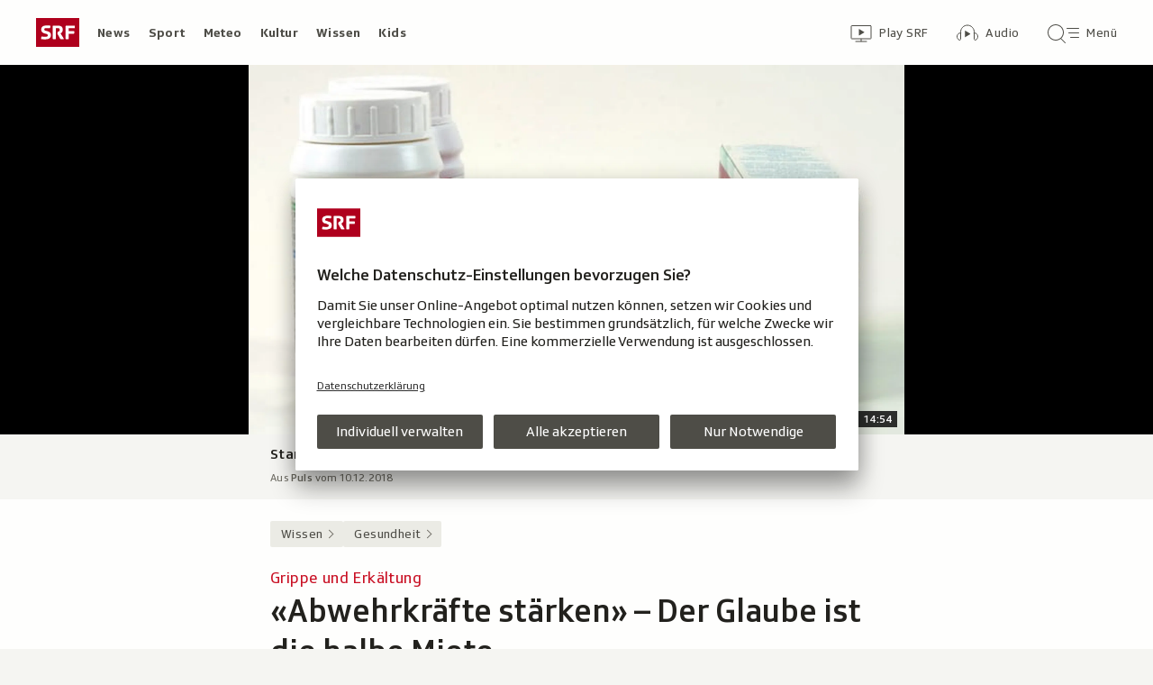

--- FILE ---
content_type: text/html; charset=UTF-8
request_url: https://www.srf.ch/wissen/gesundheit/grippe-und-erkaeltung-abwehrkraefte-staerken-der-glaube-ist-die-halbe-miete
body_size: 19302
content:
<!DOCTYPE html>
<html lang="de">
<head>
                <meta charset="utf-8">
        <meta name="viewport" content="width=device-width, initial-scale=1, shrink-to-fit=no">    <title>Grippe und Erkältung - «Abwehrkräfte stärken» – Der Glaube ist die halbe Miete - Wissen - SRF</title>
            <link rel="preconnect" href="//app.usercentrics.eu" crossorigin="anonymous">
                    
                <script id="usercentrics-cmp" src="https://app.usercentrics.eu/browser-ui/latest/loader.js" data-ruleset-id="v6OFae9a5-aJ32" async></script>
        <script>
  (function() {
    var _sf_async_config = window._sf_async_config = (window._sf_async_config || {});
    _sf_async_config.uid = 54628;
        _sf_async_config.domain = 'srf.ch';
    _sf_async_config.useCanonical = true;
    _sf_async_config.useCanonicalDomain = true;
    _sf_async_config.flickerControl = false;
      })();
</script>

                    <script crossorigin type="module" src="/staticfiles/aron/assets/article-DfJ1DeX7.js"></script>
    
            <link crossorigin rel="stylesheet" href="/staticfiles/aron/assets/teaser-meta-CEn83cAO.css"><link crossorigin rel="stylesheet" href="/staticfiles/aron/assets/reach-bottom-BROoMzXW.css">

        <link rel="preload" href="/static-assets/fonts/variable/SRGSSRTypeVF_Text_W_Wght.woff2" as="font" type="font/woff2" crossorigin>

        <meta name="i18n:date:now" content="Jetzt"><meta name="i18n:date:today" content="Heute"><meta name="i18n:date:tomorrow" content="Morgen"><meta name="i18n:date:yesterday" content="Gestern"><meta name="i18n:date:clock" content="Uhr"><meta name="i18n:date:months" content="Januar,Februar,März,April,Mai,Juni,Juli,August,September,Oktober,November,Dezember"><meta name="i18n:date:weekdays" content="Sonntag,Montag,Dienstag,Mittwoch,Donnerstag,Freitag,Samstag"><meta name="i18n:status:new:ago:seconds" content="Vor #JS-PLACEHOLDER# Sekunden"><meta name="i18n:status:new:ago:minute" content="Vor einer Minute"><meta name="i18n:status:new:ago:minutes" content="Vor #JS-PLACEHOLDER# Minuten"><meta name="i18n:status:new:ago:hour" content="Vor einer Stunde"><meta name="i18n:status:new:ago:hours" content="Vor #JS-PLACEHOLDER# Stunden"><meta name="i18n:status:live:ago:seconds" content="seit #JS-PLACEHOLDER# Sekunden"><meta name="i18n:status:live:ago:minute" content="seit einer Minute"><meta name="i18n:status:live:ago:minutes" content="seit #JS-PLACEHOLDER# Minuten"><meta name="i18n:status:live:ago:hour" content="seit einer Stunde"><meta name="i18n:status:live:ago:hours" content="seit #JS-PLACEHOLDER# Stunden"><meta name="i18n:status:live:ago:day" content="seit einem Tag"><meta name="i18n:status:live:ago:days" content="seit #JS-PLACEHOLDER# Tagen"><meta name="i18n:status:live:since" content="seit #JS-PLACEHOLDER#"><meta name="i18n:status:live:in:seconds" content="in #JS-PLACEHOLDER# Sekunden"><meta name="i18n:status:live:in:minute" content="in einer Minute"><meta name="i18n:status:live:in:minutes" content="in #JS-PLACEHOLDER# Minuten"><meta name="i18n:status:live:in:hour" content="in einer Stunde"><meta name="i18n:status:live:in:hours" content="in #JS-PLACEHOLDER# Stunden"><meta name="i18n:status:live:in:day" content="in einem Tag"><meta name="i18n:status:live:in:days" content="in #JS-PLACEHOLDER# Tagen"><meta name="i18n:status:live:pre" content="ab #JS-PLACEHOLDER#"><meta name="i18n:status:read" content="Gesehen"><meta name="i18n:status:updated" content="Aktualisiert"><meta name="i18n:teaser:with:video" content="Mit Video"><meta name="i18n:teaser:with:audio" content="Mit Audio"><meta name="i18n:teaser:with:gallery" content="Mit Bildergalerie"><meta name="i18n:status:progress:heard" content="Bereits #JS-PLACEHOLDER#% gehört."><meta name="description" content="Viele schwören auf stärkende Präparate und körperliche Abhärtung, auch wenn die vorbeugende Wirkung nicht bewiesen ist." >
<meta name="srf:urn" content="urn:srf:article:19966317" >
<meta name="srf:content:id" content="19966317" >
<meta name="srf:portal:urn" content="urn:srf:portal:wissen" >
<meta name="srf:portal:name" content="Wissen" >
<meta property="article:section" content="Wissen">
<link rel="canonical" href="https://www.srf.ch/wissen/gesundheit/grippe-und-erkaeltung-abwehrkraefte-staerken-der-glaube-ist-die-halbe-miete" >
<meta name="twitter:card" content="summary_large_image">
<meta name="twitter:site" content="@srf">
<meta name="twitter:title" content="Grippe und Erkältung - «Abwehrkräfte stärken» – Der Glaube ist die halbe Miete">
<meta name="twitter:description" content="Viele schwören auf stärkende Präparate und körperliche Abhärtung, auch wenn die vorbeugende Wirkung nicht bewiesen ist.">
<meta name="twitter:url" content="https://www.srf.ch/wissen/gesundheit/grippe-und-erkaeltung-abwehrkraefte-staerken-der-glaube-ist-die-halbe-miete"><meta name="twitter:image" content="https://www.srf.ch/static/cms/images/960w/370eba.jpg">

<meta property="og:title" content="Grippe und Erkältung - «Abwehrkräfte stärken» – Der Glaube ist die halbe Miete">
<meta property="og:description" content="Viele schwören auf stärkende Präparate und körperliche Abhärtung, auch wenn die vorbeugende Wirkung nicht bewiesen ist.">
<meta property="og:url" content="https://www.srf.ch/wissen/gesundheit/grippe-und-erkaeltung-abwehrkraefte-staerken-der-glaube-ist-die-halbe-miete"><meta property="og:image" content="https://www.srf.ch/static/cms/images/branded_srf/370eba.jpg">
<meta property="og:type" content="article">
<meta property="fb:app_id" content="520407055363160">
<meta property="og:site_name" content="Schweizer Radio und Fernsehen (SRF)">

<meta name="DC.title" content="Grippe und Erkältung - «Abwehrkräfte stärken» – Der Glaube ist die halbe Miete">
<link rel="manifest" href="https://www.srf.ch/manifest.webmanifest" crossorigin="use-credentials"><meta name="robots" content="max-image-preview:large">
    <link rel="icon" href="/build/assets/srf-favicon-C_rOViKC.ico" sizes="any">
    <link rel="icon" href="/build/assets/srf-favicon-DaOBCX1Y.svg" type="image/svg+xml">
            <link rel="apple-touch-icon" href="/build/assets/srf-apple-touch-icon-BRxTgjQQ.png">
        <meta property="fb:pages" content="32780166106"> <meta property="fb:pages" content="448598895276"> <meta property="fb:pages" content="176497449054784"> <meta property="fb:pages" content="104971002870361"> <meta property="fb:pages" content="48486263401"> <meta property="fb:pages" content="675323875963836"> <meta property="fb:pages" content="147936338714719"> <meta property="fb:pages" content="109104332449551"> <meta property="fb:pages" content="233410473368138"> <meta property="fb:pages" content="1160443907328917"> <meta property="fb:pages" content="109190032459007"> <meta property="fb:pages" content="106604179401411"> <meta property="fb:pages" content="289943751120613"> <meta property="fb:pages" content="126546190703867"> <meta property="fb:pages" content="162510474290970">         


<script>(window.BOOMR_mq=window.BOOMR_mq||[]).push(["addVar",{"rua.upush":"false","rua.cpush":"false","rua.upre":"false","rua.cpre":"false","rua.uprl":"false","rua.cprl":"false","rua.cprf":"false","rua.trans":"SJ-302bb931-1756-4eed-a9f6-0f426c91261f","rua.cook":"false","rua.ims":"false","rua.ufprl":"false","rua.cfprl":"true","rua.isuxp":"false","rua.texp":"norulematch","rua.ceh":"false","rua.ueh":"false","rua.ieh.st":"0"}]);</script>
                              <script>!function(e){var n="https://s.go-mpulse.net/boomerang/";if("False"=="True")e.BOOMR_config=e.BOOMR_config||{},e.BOOMR_config.PageParams=e.BOOMR_config.PageParams||{},e.BOOMR_config.PageParams.pci=!0,n="https://s2.go-mpulse.net/boomerang/";if(window.BOOMR_API_key="BZPKL-66AFB-DVMB6-MFEJJ-9KHCE",function(){function e(){if(!r){var e=document.createElement("script");e.id="boomr-scr-as",e.src=window.BOOMR.url,e.async=!0,o.appendChild(e),r=!0}}function t(e){r=!0;var n,t,a,i,d=document,O=window;if(window.BOOMR.snippetMethod=e?"if":"i",t=function(e,n){var t=d.createElement("script");t.id=n||"boomr-if-as",t.src=window.BOOMR.url,BOOMR_lstart=(new Date).getTime(),e=e||d.body,e.appendChild(t)},!window.addEventListener&&window.attachEvent&&navigator.userAgent.match(/MSIE [67]\./))return window.BOOMR.snippetMethod="s",void t(o,"boomr-async");a=document.createElement("IFRAME"),a.src="about:blank",a.title="",a.role="presentation",a.loading="eager",i=(a.frameElement||a).style,i.width=0,i.height=0,i.border=0,i.display="none",o.appendChild(a);try{O=a.contentWindow,d=O.document.open()}catch(_){n=document.domain,a.src="javascript:var d=document.open();d.domain='"+n+"';void 0;",O=a.contentWindow,d=O.document.open()}if(n)d._boomrl=function(){this.domain=n,t()},d.write("<bo"+"dy onload='document._boomrl();'>");else if(O._boomrl=function(){t()},O.addEventListener)O.addEventListener("load",O._boomrl,!1);else if(O.attachEvent)O.attachEvent("onload",O._boomrl);d.close()}function a(e){window.BOOMR_onload=e&&e.timeStamp||(new Date).getTime()}if(!window.BOOMR||!window.BOOMR.version&&!window.BOOMR.snippetExecuted){window.BOOMR=window.BOOMR||{},window.BOOMR.snippetStart=(new Date).getTime(),window.BOOMR.snippetExecuted=!0,window.BOOMR.snippetVersion=14,window.BOOMR.url=n+"BZPKL-66AFB-DVMB6-MFEJJ-9KHCE";var i=document.currentScript||document.getElementsByTagName("script")[0],o=i.parentNode,r=!1,d=document.createElement("link");if(d.relList&&"function"==typeof d.relList.supports&&d.relList.supports("preload")&&"as"in d)window.BOOMR.snippetMethod="p",d.href=window.BOOMR.url,d.rel="preload",d.as="script",d.addEventListener("load",e),d.addEventListener("error",function(){t(!0)}),setTimeout(function(){if(!r)t(!0)},3e3),BOOMR_lstart=(new Date).getTime(),o.appendChild(d);else t(!1);if(window.addEventListener)window.addEventListener("load",a,!1);else if(window.attachEvent)window.attachEvent("onload",a)}}(),"".length>0)if(e&&"performance"in e&&e.performance&&"function"==typeof e.performance.setResourceTimingBufferSize)e.performance.setResourceTimingBufferSize();!function(){if(BOOMR=e.BOOMR||{},BOOMR.plugins=BOOMR.plugins||{},!BOOMR.plugins.AK){var n="true"=="true"?1:0,t="",a="amlt2miccuevk2lo7ufa-f-68e1f44c3-clientnsv4-s.akamaihd.net",i="false"=="true"?2:1,o={"ak.v":"39","ak.cp":"20717","ak.ai":parseInt("208789",10),"ak.ol":"0","ak.cr":8,"ak.ipv":4,"ak.proto":"h2","ak.rid":"49155c0","ak.r":51990,"ak.a2":n,"ak.m":"dscr","ak.n":"ff","ak.bpcip":"3.23.61.0","ak.cport":34062,"ak.gh":"2.17.209.150","ak.quicv":"","ak.tlsv":"tls1.3","ak.0rtt":"","ak.0rtt.ed":"","ak.csrc":"-","ak.acc":"","ak.t":"1768881418","ak.ak":"hOBiQwZUYzCg5VSAfCLimQ==CzieCY6q8EgCJcnyM3B4WAPXpmjWKcgOWrTNVZaMOblUZ6oTKSeL3fxauDugjq8dK43jiNNE17ptjJgnqT0xHdM1aJDsi/[base64]","ak.pv":"659","ak.dpoabenc":"","ak.tf":i};if(""!==t)o["ak.ruds"]=t;var r={i:!1,av:function(n){var t="http.initiator";if(n&&(!n[t]||"spa_hard"===n[t]))o["ak.feo"]=void 0!==e.aFeoApplied?1:0,BOOMR.addVar(o)},rv:function(){var e=["ak.bpcip","ak.cport","ak.cr","ak.csrc","ak.gh","ak.ipv","ak.m","ak.n","ak.ol","ak.proto","ak.quicv","ak.tlsv","ak.0rtt","ak.0rtt.ed","ak.r","ak.acc","ak.t","ak.tf"];BOOMR.removeVar(e)}};BOOMR.plugins.AK={akVars:o,akDNSPreFetchDomain:a,init:function(){if(!r.i){var e=BOOMR.subscribe;e("before_beacon",r.av,null,null),e("onbeacon",r.rv,null,null),r.i=!0}return this},is_complete:function(){return!0}}}}()}(window);</script></head>

<body
    data-bu="srf"
    data-representation="web"
    data-urn="urn:srf:article:19966317"
    data-portal-urn="urn:srf:portal:wissen"
    data-phase="prod"
>


<noscript class="nojs-banner">
    <p class="nojs-banner__text">
        Einige Elemente auf SRF.ch funktionieren nur mit aktiviertem JavaScript.
    </p>
</noscript>

    <a href="#skiplink__contentlink"
       class="js-skiplink h-offscreen h-offscreen-focusable h-offscreen-focusable--top">
        Zum Inhalt springen
    </a>


                <div style="display:none;"><svg xmlns="http://www.w3.org/2000/svg"><g id="srf-logo" fill="none" fill-rule="evenodd"><path fill="#AF001D" d="M0 32h48V0H0z"/><g fill="#FFFFFF"><path d="M5.891 21.108l-.282 1.811c-.047.354.118.495.423.542.683.094 2.401.211 4.07.211 3.743 0 6.472-1.223 6.472-4.705 0-2.048-.894-3.577-4-4.377l-1.741-.447c-1.176-.306-1.718-.682-1.718-1.553 0-1.223 1.13-1.458 2.211-1.458 1.46 0 2.942.117 3.53.164.612.047.776-.024.87-.541l.284-1.765c.047-.353-.119-.494-.424-.54-.683-.095-2.189-.213-4.095-.213-3.883 0-5.764 1.694-5.764 4.377 0 2.423 1.317 3.859 3.6 4.446l1.741.448c1.435.377 2.047.8 2.047 1.694 0 1.317-.894 1.553-3.06 1.553-.987 0-2.704-.141-3.292-.188-.613-.048-.777.023-.872.54M36.246 14.52v-3.2h6.165c.47 0 .612-.166.612-.636V9.037c0-.47-.141-.635-.612-.635h-8.942c-.47 0-.612.164-.612.635v13.86c0 .47.142.635.612.635h2.165c.47 0 .612-.165.612-.636v-5.459h5.6c.47 0 .612-.164.612-.635v-1.647c0-.47-.142-.635-.612-.635h-5.6zM24.092 15.72l-.236.988c-.07.282-.094.423-.094.517 0 .236.07.424.236.706l2.8 5.036c.235.4.423.565.988.565h2.565c.329 0 .73-.212.353-.8l-3.436-5.695c1.153-.73 2.448-1.765 2.448-4.047 0-2.941-1.648-4.588-5.271-4.588h-5.248c-.471 0-.612.164-.612.635v13.86c0 .47.141.635.612.635h2.165c.47 0 .612-.165.612-.636V11.201h2.235c1.412 0 2.094.519 2.094 1.836 0 1.2-.54 1.577-1.082 1.812-.682.282-.918-.024-1.13.87"/></g></g></svg></div>                
<header class="masthead masthead--universal masthead--compact masthead--sticky  js-masthead"
        aria-labelledby="masthead-label" data-news-landmark="masthead">
    <div class="masthead__wrapper">
        <div class="masthead__universal" data-referrer-track="srg_mod1=header_navigation&srg_mod2=top_navi">
            <h2 id="masthead-label" class="h-offscreen">Header</h2>

            <div class="masthead__logo">
                                    <a href="/" class="main-logo " >
  <span class="h-offscreen">Schweizer Radio und Fernsehen, zur Startseite</span>
  <svg aria-hidden="true" aria-disabled="true">
    <use xlink:href="#srf-logo" />
  </svg>
</a>
                            </div>

            <nav class="masthead__portals" aria-labelledby="masthead-portals-label">
                <h3 id="masthead-portals-label" class="h-offscreen">Rubriken</h3>
                <ul class="portalsnav">
      <li>
      <a class="portalsnav__link" href="/news">News</a>
    </li>
      <li>
      <a class="portalsnav__link" href="/sport">Sport</a>
    </li>
      <li>
      <a class="portalsnav__link" href="/meteo">Meteo</a>
    </li>
      <li>
      <a class="portalsnav__link" href="/kultur">Kultur</a>
    </li>
      <li>
      <a class="portalsnav__link" href="/wissen">Wissen</a>
    </li>
      <li>
      <a class="portalsnav__link" href="/kids">Kids</a>
    </li>
  </ul>
            </nav>

            <div class="masthead__button-wrapper">
                                    


<a
   href="/play/tv"        class="button  button--transparent button--align-left button--no-spacing button--icon-button button--mixed-case button--no-text-on-mobile"
  data-referrer-track="srg_mod1=header_navigation&srg_mod2=top_navi&srg_mod3=play"
>

  <span class="h-offscreen">Zur Übersicht von Play SRF</span>

  <span class="button-wrapper button-wrapper--svg-icon" aria-hidden="true" role="presentation">
          <span class="button-icon ">
        <span class="svg-icon svg-icon--videothek masthead__icon"></span>
      </span>
    
        
            <span class="button-text">Play SRF</span>
      </span>
 </a>
                    


<a
   href="/audio"        class="button  button--transparent button--align-left button--no-spacing button--icon-button button--mixed-case button--no-text-on-mobile"
  data-referrer-track="srg_mod1=header_navigation&srg_mod2=top_navi&srg_mod3=audio"
>

  <span class="h-offscreen">Audio-Übersicht</span>

  <span class="button-wrapper button-wrapper--svg-icon" aria-hidden="true" role="presentation">
          <span class="button-icon ">
        <span class="svg-icon svg-icon--audiothek masthead__icon"></span>
      </span>
    
        
            <span class="button-text">Audio</span>
      </span>
 </a>
                
                                    <nav aria-labelledby="main-nav-label" class="js-masthead-menu">
                        <h3 id="main-nav-label" class="h-offscreen">Hauptmenü/Suche</h3>
                        <div class="masthead__menu-button-container">
                            


<a
   href="#skiplink__footer"        class="button  button--transparent button--align-left button--no-spacing button--icon-button button--mixed-case button--no-text-on-desktop-down"
  data-modal-id="modal-menu" aria-haspopup="false" aria-expanded="false"
>

  <span class="h-offscreen">Hauptmenü/Suche</span>

  <span class="button-wrapper button-wrapper--svg-icon" aria-hidden="true" role="presentation">
          <span class="button-icon ">
        <span class="svg-icon svg-icon--searchmenu masthead__icon js-searchmenu-icon"></span>
      </span>
    
        
            <span class="button-text">Menü</span>
      </span>
 </a>
                            <script>
    // Login check icon functionality (SRF only)
    (function() {
        const menuIcon = document.querySelector('.js-searchmenu-icon');
        if (!menuIcon) return;
        
        function toggleMenuIcon(loggedIn) {
            const button = menuIcon.closest('button, a');
            
            if (loggedIn) {
                menuIcon.classList.remove('svg-icon--searchmenu');
                menuIcon.classList.add('svg-icon--searchmenu-loggedin');
                
                // Update screenReaderText for logged in state
                if (button) {
                    const screenReaderSpan = button.querySelector('.h-offscreen');
                    if (screenReaderSpan) {
                        screenReaderSpan.textContent = 'SRG-Login angemeldet';
                    }
                }
            } else {
                menuIcon.classList.remove('svg-icon--searchmenu-loggedin');
                menuIcon.classList.add('svg-icon--searchmenu');
                
                // Restore original screenReaderText for logged out state
                if (button) {
                    const screenReaderSpan = button.querySelector('.h-offscreen');
                    if (screenReaderSpan) {
                        screenReaderSpan.textContent = 'Hauptmenü/Suche';
                    }
                }
            }
        }
        
        // Listen for SRG Login events on window (where they're actually fired)
        window.addEventListener('srgLogin:loggedIn', function(event) {
            toggleMenuIcon(true);
        });
        
        window.addEventListener('srgLogin:loggedOut', function(event) {
            toggleMenuIcon(false);
        });
        
    })();
</script>
                        </div>
                    </nav>
                            </div>

            
        </div>
    </div>
</header>


        
            
    
    
        
    <main class="articlepage">
        <article class="articlepage__article js-article" itemscope itemtype="https://schema.org/Article">
                                                <section class="articlepage__topmedia" data-news-landmark="topmedia">
            <div class="articlepage__topmedia-background"></div>
                <div class="articlepage__topmedia-sizer">
                            

    <div
        class="image js-image"
                data-image-provider="il"         data-image-id="https://il.srf.ch/images/?imageUrl=https://download-media.srf.ch/world/image/video/2018/12/a1c540f3056d4eb1ab4b2477b0372f0c.jpg&amp;format=jpg"     >
                                <picture>
                <img
                    alt=""
                                        class="image__img"
                    loading="eager"
                    src="https://il.srf.ch/images/?imageUrl=https://download-media.srf.ch/world/image/video/2018/12/a1c540f3056d4eb1ab4b2477b0372f0c.jpg&amp;format=webp&amp;width=720"
                >
            </picture>
            </div>
                    </div>
        <div class="articlepage__topmedia-content">
                            
<div
    class="player-widget js-player-widget player-widget--no-bg"
    data-js-plugin="player-widget"
    data-asset="{&quot;urn&quot;:&quot;urn:srf:video:a4bfd59e-f84b-47b4-973f-761a3f1b5f5f&quot;,&quot;type&quot;:&quot;video&quot;,&quot;show&quot;:&quot;Puls&quot;,&quot;showLink&quot;:&quot;\/redirect\/byshowid\/urn:srf:show:tv:709898cb-2dba-45da-8e21-b1f416c39dc9&quot;,&quot;title&quot;:&quot;Starke Abwehrkr\u00e4fte \u2013 Ohne Grippe und Erk\u00e4ltung durch den Winter&quot;,&quot;duration&quot;:894000,&quot;durationSeconds&quot;:894,&quot;image&quot;:{&quot;provider&quot;:&quot;il&quot;,&quot;id&quot;:&quot;https:\/\/il.srf.ch\/images\/?imageUrl=https:\/\/download-media.srf.ch\/world\/image\/video\/2018\/12\/a1c540f3056d4eb1ab4b2477b0372f0c.jpg&amp;format=jpg&quot;,&quot;source&quot;:null,&quot;imageSourceLink&quot;:null},&quot;date&quot;:&quot;2018-12-10T21:05:00+01:00&quot;,&quot;description&quot;:&quot;&quot;,&quot;playable&quot;:true,&quot;validFrom&quot;:&quot;2018-12-10T21:09:00+01:00&quot;,&quot;validTo&quot;:null,&quot;aspectRatio&quot;:&quot;16:9&quot;,&quot;link&quot;:&quot;\/play\/tv\/_\/video\/_?id=a4bfd59e-f84b-47b4-973f-761a3f1b5f5f&amp;urn=urn:srf:video:a4bfd59e-f84b-47b4-973f-761a3f1b5f5f&amp;aspectRatio=16_9&quot;,&quot;bridgePayload&quot;:{&quot;EventType&quot;:&quot;Video&quot;,&quot;EventPayload&quot;:{&quot;urn&quot;:&quot;urn:srf:video:a4bfd59e-f84b-47b4-973f-761a3f1b5f5f&quot;,&quot;startTime&quot;:0,&quot;url&quot;:&quot;\/play\/tv\/_\/video\/_?id=a4bfd59e-f84b-47b4-973f-761a3f1b5f5f&amp;urn=urn:srf:video:a4bfd59e-f84b-47b4-973f-761a3f1b5f5f&amp;aspectRatio=16_9&quot;,&quot;title&quot;:&quot;Starke Abwehrkr\u00e4fte \u2013 Ohne Grippe und Erk\u00e4ltung durch den Winter&quot;,&quot;showTitle&quot;:&quot;Puls&quot;,&quot;duration&quot;:894,&quot;imageUrl&quot;:&quot;https:\/\/il.srf.ch\/images\/?imageUrl=https:\/\/download-media.srf.ch\/world\/image\/video\/2018\/12\/a1c540f3056d4eb1ab4b2477b0372f0c.jpg&amp;format=jpg&amp;width=480&quot;,&quot;publishedDate&quot;:&quot;2018-12-10T20:05:00Z&quot;,&quot;aspectRatio&quot;:&quot;16:9&quot;}},&quot;frontendId&quot;:&quot;73eba690-9ad0-4b7c-afb3-88b2d7c47c45&quot;,&quot;children&quot;:[]}"
    data-top-media-element="true"></div>
                    </div>
    </section>
                            
                            <nav class="articlepage__breadcrumbs articlepage__breadcrumbs--top" data-news-landmark="breadcrumbs-top">
                        <ol class="breadcrumbs " aria-label="Breadcrumb" itemscope itemtype="http://schema.org/BreadcrumbList">
                    <li class="breadcrumbs__item" itemscope itemtype="http://schema.org/ListItem" itemprop="itemListElement">
                <a class="breadcrumb__link" href="/wissen" data-referrer-track="srg_mod1=breadcrumb_navigation_top&amp;srg_mod2=1" itemprop="item">
                    <span itemprop="name">Wissen</span>
                </a>
                <meta itemprop="position" content="1">
            </li>
                    <li class="breadcrumbs__item" itemscope itemtype="http://schema.org/ListItem" itemprop="itemListElement">
                <a class="breadcrumb__link" href="/wissen/gesundheit" data-referrer-track="srg_mod1=breadcrumb_navigation_top&amp;srg_mod2=2" itemprop="item">
                    <span itemprop="name">Gesundheit</span>
                </a>
                <meta itemprop="position" content="2">
            </li>
            </ol>
                </nav>
            
                            <h2 id="skiplink__contentlink" class="h-offscreen h-skiplink-target" data-news-landmark="contentlink-target">Inhalt</h2>
            
            <link itemprop="mainEntityOfPage" href="https://www.srf.ch/wissen/gesundheit/grippe-und-erkaeltung-abwehrkraefte-staerken-der-glaube-ist-die-halbe-miete"><meta itemprop="articleSection" content="Wissen">
<meta itemprop="datePublished" content="2018-12-18T18:23:00+01:00">
<meta itemprop="dateModified" content="2018-12-18T18:23:00+01:00">
<meta itemprop="identifier" content="urn:srf:article:19966317">
<div itemprop="publisher" itemscope itemtype="https://schema.org/NewsMediaOrganization" aria-hidden="true" class="h-offscreen">
    <meta itemprop="name" content="Schweizer Radio und Fernsehen (SRF)">
    <meta itemprop="logo" content="/build/assets/srf_logo-BwERk_lU.svg">
    <meta itemprop="url" content="https://www.srf.ch">
</div>
    <meta itemprop="image" content="https://www.srf.ch/static/cms/images/960w/370eba.jpg">


                                            <header class="article-header articlepage__article-header" data-news-landmark="article-header">
    
    <h1 class="article-title" itemprop="headline">
                    <span class="article-title__overline">Grippe und Erkältung</span>
                                        <span class="h-offscreen" aria-hidden="true" role="presentation"> - </span>
                            <span class="article-title__text">«Abwehrkräfte stärken» – Der Glaube ist die halbe Miete</span>
            </h1>
    
        <div class="article-author ">
                <p class="article-author__name">
            <span class="h-offscreen">Autor:&nbsp;</span>
            <span itemprop="author" itemscope itemtype="https://schema.org/Person">
                <span itemprop="name">Sarah Allemann</span>
            </span>
        </p>
                <p class="article-author__date js-dateline"
           data-publicationdate="2018-12-18T18:23:00+01:00"
           data-modificationdate="2018-12-18T18:23:00+01:00">
            18.12.2018, 18:23
        </p>
        <div class="article-author__shimmer">
            <span class="shimmer "></span>
                                </div>
    </div>
</header>
            

            <div class="shimmer-box articlepage__shimmer-box">
    <span class="shimmer shimmer--heading"></span>
    <span class="shimmer shimmer--heading"></span>
    <span class="shimmer shimmer--heading shimmer--short"></span>
</div>

                                                
<div class="sharing-bar articlepage__sharing-bar" data-news-landmark="sharing-bar-top">
    <hr class="horizontal-separator horizontal-separator--sharing-bar" role="presentation" aria-hidden="true" />

    <div class="sharing-bar__container">

        


<button
          class="button  button--share button--pill js-use-native-sharing-on-mobile"
  
                data-modal-id="flyout_article_share"
                data-modal-yield-to-native-share
                data-event-track="event_source=article_share_bar&event_name=share-flyout&event_value=open"
                data-share-link="https://www.srf.ch/wissen/gesundheit/grippe-und-erkaeltung-abwehrkraefte-staerken-der-glaube-ist-die-halbe-miete"
                data-share-title="«Abwehrkräfte stärken» – Der Glaube ist die halbe Miete"
>

  <span class="h-offscreen">Klicken, um die Teilen-Funktion zu öffnen.</span>

  <span class="button-wrapper button-wrapper--svg-icon" aria-hidden="true" role="presentation">
          <span class="button-icon ">
        <span class="svg-icon svg-icon--share"></span>
      </span>
    
        
            <span class="button-text">Teilen</span>
      </span>
 </button>
    </div>
</div>

        

<div
    class="modal-flyout modal-flyout--in-content"
    data-id="flyout_article_share"    data-animation="as-flyout-from-origin"
    
>
    <div class="modal-flyout__overlay js-modal-overlay"></div>
    <div class="js-modal-main-wrapper">
                <div class="modal-flyout__head">
            <div class="modal-flyout__title js-focus-target">Teilen</div>
            <div class="modal-flyout__buttons">
                


<button
          class="button js-close-modal button--transparent button--full-width button--no-spacing button--icon-button button--icon-only"
  
>

  <span class="h-offscreen">Schliessen</span>

  <span class="button-wrapper button-wrapper--svg-icon" aria-hidden="true" role="presentation">
          <span class="button-icon ">
        <span class="svg-icon svg-icon--close"></span>
      </span>
    
        
      </span>
 </button>
            </div>
        </div>
                <div class="modal-flyout__content">
                    <ul class="menu-list js-menu-list modal-flyout--in-content">
        <li class="menu-list__item">
                
<a href="#"
    class="menu-link js-instant-share"
    data-share-url="https://facebook.com/dialog/feed?app_id=520407055363160&link=https%3A%2F%2Fwww.srf.ch%2Fwissen%2Fgesundheit%2Fgrippe-und-erkaeltung-abwehrkraefte-staerken-der-glaube-ist-die-halbe-miete%3Fsrg_sm_medium%3Dfb&display=popup" data-share-width="655" data-share-height="400" data-event-track="event_source=article_share_bar_share-facebook&event_name=Teilen">

            <span class="menu-link__icon-container">
            <span class="svg-icon svg-icon--outline-facebook"></span>
        </span>
    
    <span class="menu-link__text">
                            <span class="h-offscreen">Auf Facebook teilen</span>
            <span role="presentation" aria-hidden="true">Facebook</span>
            </span>
</a>
    </li>
        <li class="menu-list__item">
                
<a href="#"
    class="menu-link js-instant-share"
    data-share-url="https://bsky.app/intent/compose?text=%C2%ABAbwehrkr%C3%A4fte+st%C3%A4rken%C2%BB+%E2%80%93+Der+Glaube+ist+die+halbe+Miete+https%3A%2F%2Fwww.srf.ch%2Fwissen%2Fgesundheit%2Fgrippe-und-erkaeltung-abwehrkraefte-staerken-der-glaube-ist-die-halbe-miete%3Fsrg_sm_medium%3Dbs" data-share-width="655" data-share-height="400" data-event-track="event_source=article_share_bar_share-bluesky&event_name=Teilen">

            <span class="menu-link__icon-container">
            <span class="svg-icon svg-icon--outline-bluesky"></span>
        </span>
    
    <span class="menu-link__text">
                            <span class="h-offscreen">Auf Bluesky teilen</span>
            <span role="presentation" aria-hidden="true">Bluesky</span>
            </span>
</a>
    </li>
        <li class="menu-list__item">
                
<a href="#"
    class="menu-link js-instant-share"
    data-share-url="https://www.linkedin.com/shareArticle?url=https%3A%2F%2Fwww.srf.ch%2Fwissen%2Fgesundheit%2Fgrippe-und-erkaeltung-abwehrkraefte-staerken-der-glaube-ist-die-halbe-miete%3Fsrg_sm_medium%3Dli" data-share-width="655" data-share-height="400" data-event-track="event_source=article_share_bar_share-linkedin&event_name=Teilen">

            <span class="menu-link__icon-container">
            <span class="svg-icon svg-icon--outline-linkedin"></span>
        </span>
    
    <span class="menu-link__text">
                            <span class="h-offscreen">Auf LinkedIn teilen</span>
            <span role="presentation" aria-hidden="true">LinkedIn</span>
            </span>
</a>
    </li>
        <li class="menu-list__item">
                
<a href="#"
    class="menu-link js-instant-share"
    data-share-url="https://x.com/intent/tweet?url=https%3A%2F%2Fwww.srf.ch%2Fwissen%2Fgesundheit%2Fgrippe-und-erkaeltung-abwehrkraefte-staerken-der-glaube-ist-die-halbe-miete%3Fsrg_sm_medium%3Dtw&text=%C2%ABAbwehrkr%C3%A4fte+st%C3%A4rken%C2%BB+%E2%80%93+Der+Glaube+ist+die+halbe+Miete" data-share-width="550" data-share-height="420" data-event-track="event_source=article_share_bar_share-twitter&event_name=Teilen">

            <span class="menu-link__icon-container">
            <span class="svg-icon svg-icon--outline-twitter-x"></span>
        </span>
    
    <span class="menu-link__text">
                            <span class="h-offscreen">Auf X teilen</span>
            <span role="presentation" aria-hidden="true">X</span>
            </span>
</a>
    </li>
        <li class="menu-list__item">
                
<a href="#"
    class="menu-link js-instant-share"
    data-share-url="whatsapp://send?text=%C2%ABAbwehrkr%C3%A4fte+st%C3%A4rken%C2%BB+%E2%80%93+Der+Glaube+ist+die+halbe+Miete+https%3A%2F%2Fwww.srf.ch%2Fwissen%2Fgesundheit%2Fgrippe-und-erkaeltung-abwehrkraefte-staerken-der-glaube-ist-die-halbe-miete%3Fsrg_sm_medium%3Dwa" data-event-track="event_source=article_share_bar_share-whatsapp&event_name=Teilen">

            <span class="menu-link__icon-container">
            <span class="svg-icon svg-icon--outline-whatsapp"></span>
        </span>
    
    <span class="menu-link__text">
                            <span class="h-offscreen">Per WhatsApp teilen</span>
            <span role="presentation" aria-hidden="true">WhatsApp</span>
            </span>
</a>
    </li>
        <li class="menu-list__item">
                
<a href="mailto:?subject=%C2%ABAbwehrkr%C3%A4fte%20st%C3%A4rken%C2%BB%20%E2%80%93%20Der%20Glaube%20ist%20die%20halbe%20Miete&amp;body=https%3A%2F%2Fwww.srf.ch%2Fwissen%2Fgesundheit%2Fgrippe-und-erkaeltung-abwehrkraefte-staerken-der-glaube-ist-die-halbe-miete%3Fsrg_sm_medium%3Dem"
    class="menu-link "
    data-share-url="https://www.srf.ch/wissen/gesundheit/grippe-und-erkaeltung-abwehrkraefte-staerken-der-glaube-ist-die-halbe-miete" data-event-track="event_source=article_share_bar_share-email&event_name=Teilen" target="_blank" rel="noopener">

            <span class="menu-link__icon-container">
            <span class="svg-icon svg-icon--outline-mail"></span>
        </span>
    
    <span class="menu-link__text">
                            <span class="h-offscreen">Per E-Mail teilen</span>
            <span role="presentation" aria-hidden="true">E-Mail</span>
            </span>
</a>
    </li>
        <li class="menu-list__item">
                
<a href="#"
    class="menu-link js-copy-to-clipboard js-copy-to-clipboard-link"
    data-event-track="event_source=article_share_bar_share-clipboard&event_name=Teilen" data-clipboard-data="https://www.srf.ch/wissen/gesundheit/grippe-und-erkaeltung-abwehrkraefte-staerken-der-glaube-ist-die-halbe-miete" data-success-text="Link kopiert" data-fail-text="Fehler! Erneut probieren?">

            <span class="menu-link__icon-container">
            <span class="svg-icon svg-icon--clipboard"></span>
        </span>
    
    <span class="menu-link__text">
                            <span class="h-offscreen">Link kopieren</span>
            <span role="presentation" aria-hidden="true">Link kopieren</span>
            </span>
</a>
    </li>
    </ul>
            </div>
    </div>
</div>
                            
                            <section class="articlepage__article-content" itemprop="articleBody" data-news-landmark="article-content">
                                                <ul class="article-list">    <li>In Apotheken und einschlägigen Onlineshops wird kräftig mit Mitteln und Präparaten zur vorbeugenden Stärkung des Immunsystems geworben.</li>    <li>Viele Menschen schwören auf den abhärtenden Effekt von kalten Bädern und Saunabesuchen.</li>    <li>Immunologen stehen dem Nutzen dieser Massnahmen spektisch gegenüber: Es gebe keine wissenschaftlichen Belege dafür, dass sich ein gesundes, funktionierendes Immunsystem «noch gesünder» machen lässt.</li></ul>
                                            <p class="article-paragraph">Der Winter ist da und Grippe und Erkältungen holen immer mehr Menschen ein. Höchste Zeit also, «das Immunsystem zu stärken», um es «fit zu machen». Präparate und Empfehlungen zu bestimmten Abhärtungsmassnahmen gibt es zuhauf – Belege für ihren vorbeugenden Nutzen aber kaum.</p>                                                        <h2 class="article-heading" id="toc_1">Abhärtung im kalten Wasser</h2>
                                                <p class="article-paragraph">9,3 Grad im Wasser, null Grad an der Luft: Winterliche Bedingungen herrschen am «Zibeleschwümme» in Bern. Das hält 140 Wagemutige nicht davon ab, sich ins kalte Nass zu stürzen und 350 Meter flussabwärts treiben zu lassen.</p>                                            <p class="article-paragraph">Die meisten Kaltwasserschwimmer nehmen am traditionellen Anlass nicht zum ersten Mal teil, und viele sind auch im Winterhalbjahr regelmässig in natürlichen Gewässern anzutreffen. Auf die Frage nach dem Grund heisst es meist: der Gesundheit wegen.</p>                                            <p class="article-paragraph">«Das ist gut fürs Immunsystem und härtet ab», ist ein Schwimmer überzeugt. Und eine Schwimmerin erklärt, dass sie deshalb seit Jahren nicht mehr erkältet war, nie mehr einen Husten hatte und sich überhaupt viel gesünder fühle.</p>                                                <div class="article-element article-element--bleed">
                    
<div
    class="player-widget js-player-widget"
    data-js-plugin="player-widget"
    data-asset="{&quot;urn&quot;:&quot;urn:srf:video:5066be2e-89c7-472c-91d8-cf0e0a7b59ee&quot;,&quot;type&quot;:&quot;video&quot;,&quot;show&quot;:&quot;Puls&quot;,&quot;showLink&quot;:&quot;\/redirect\/byshowid\/urn:srf:show:tv:709898cb-2dba-45da-8e21-b1f416c39dc9&quot;,&quot;title&quot;:&quot;Die Aareschwimmer schw\u00f6ren auf die Wirkung des Abh\u00e4rtens im kalten Nass.&quot;,&quot;duration&quot;:30000,&quot;durationSeconds&quot;:30,&quot;image&quot;:{&quot;provider&quot;:&quot;il&quot;,&quot;id&quot;:&quot;https:\/\/il.srf.ch\/images\/?imageUrl=https:\/\/download-media.srf.ch\/world\/image\/video\/2018\/12\/ec84a59345864d2e847544d8647b4684.png&amp;format=jpg&quot;,&quot;source&quot;:null,&quot;imageSourceLink&quot;:null},&quot;date&quot;:&quot;2018-12-10T21:05:00+01:00&quot;,&quot;description&quot;:&quot;&quot;,&quot;playable&quot;:true,&quot;validFrom&quot;:&quot;2018-12-10T21:09:00+01:00&quot;,&quot;validTo&quot;:null,&quot;aspectRatio&quot;:&quot;16:9&quot;,&quot;link&quot;:&quot;\/play\/tv\/_\/video\/_?id=5066be2e-89c7-472c-91d8-cf0e0a7b59ee&amp;urn=urn:srf:video:5066be2e-89c7-472c-91d8-cf0e0a7b59ee&amp;aspectRatio=16_9&quot;,&quot;bridgePayload&quot;:{&quot;EventType&quot;:&quot;Video&quot;,&quot;EventPayload&quot;:{&quot;urn&quot;:&quot;urn:srf:video:5066be2e-89c7-472c-91d8-cf0e0a7b59ee&quot;,&quot;startTime&quot;:0,&quot;url&quot;:&quot;\/play\/tv\/_\/video\/_?id=5066be2e-89c7-472c-91d8-cf0e0a7b59ee&amp;urn=urn:srf:video:5066be2e-89c7-472c-91d8-cf0e0a7b59ee&amp;aspectRatio=16_9&quot;,&quot;title&quot;:&quot;Die Aareschwimmer schw\u00f6ren auf die Wirkung des Abh\u00e4rtens im kalten Nass.&quot;,&quot;showTitle&quot;:&quot;Puls&quot;,&quot;duration&quot;:30,&quot;imageUrl&quot;:&quot;https:\/\/il.srf.ch\/images\/?imageUrl=https:\/\/download-media.srf.ch\/world\/image\/video\/2018\/12\/ec84a59345864d2e847544d8647b4684.png&amp;format=jpg&amp;width=480&quot;,&quot;publishedDate&quot;:&quot;2018-12-10T20:05:00Z&quot;,&quot;aspectRatio&quot;:&quot;16:9&quot;}},&quot;frontendId&quot;:&quot;c3c5de1a-b11c-46c5-9c23-a65e29467d23&quot;,&quot;children&quot;:[]}"
    ></div>
            </div>
                                            <p class="article-paragraph">Immunologe Jakob Nilsson vom Universitätsspital Zürich, selber gerne in der Sauna bei extremen 95 Grad Celsius anzutreffen, kann diesem Zusammenhang wenig abgewinnen: «Es gibt keine guten Studien, die zeigen, dass Abhärtungsmassnahmen wie Sauna oder Kaltwasserbäder einen Effekt hätten und das Immunsystem vorbeugend gegen Erkältungen oder Grippe schützen würden.»</p>                                                <div class="article-element article-element--bleed">
                    
<div
    class="player-widget js-player-widget"
    data-js-plugin="player-widget"
    data-asset="{&quot;urn&quot;:&quot;urn:srf:video:67c641a8-2cd4-4d3f-ac7d-9a2d8a9b7356&quot;,&quot;type&quot;:&quot;video&quot;,&quot;show&quot;:&quot;Puls&quot;,&quot;showLink&quot;:&quot;\/redirect\/byshowid\/urn:srf:show:tv:709898cb-2dba-45da-8e21-b1f416c39dc9&quot;,&quot;title&quot;:&quot;Immunologe Jakob Nilsson kennt keine glaubw\u00fcrdige Studie, die einen Zusammenhang zwischen kalten B\u00e4dern oder Sauna und einem st\u00e4rkeren Immunsystem belegen w\u00fcrden. Er glaubt eher, es seien eh schon gesunde Menschen, die sich viel bewegen und aktiv sind.&quot;,&quot;duration&quot;:25000,&quot;durationSeconds&quot;:25,&quot;image&quot;:{&quot;provider&quot;:&quot;il&quot;,&quot;id&quot;:&quot;https:\/\/il.srf.ch\/images\/?imageUrl=https:\/\/download-media.srf.ch\/world\/image\/video\/2018\/12\/79570e4ed40045ec982ffcee634fe1ed.png&amp;format=jpg&quot;,&quot;source&quot;:null,&quot;imageSourceLink&quot;:null},&quot;date&quot;:&quot;2018-12-10T21:05:00+01:00&quot;,&quot;description&quot;:&quot;&quot;,&quot;playable&quot;:true,&quot;validFrom&quot;:&quot;2018-12-10T21:09:00+01:00&quot;,&quot;validTo&quot;:null,&quot;aspectRatio&quot;:&quot;16:9&quot;,&quot;link&quot;:&quot;\/play\/tv\/_\/video\/_?id=67c641a8-2cd4-4d3f-ac7d-9a2d8a9b7356&amp;urn=urn:srf:video:67c641a8-2cd4-4d3f-ac7d-9a2d8a9b7356&amp;aspectRatio=16_9&quot;,&quot;bridgePayload&quot;:{&quot;EventType&quot;:&quot;Video&quot;,&quot;EventPayload&quot;:{&quot;urn&quot;:&quot;urn:srf:video:67c641a8-2cd4-4d3f-ac7d-9a2d8a9b7356&quot;,&quot;startTime&quot;:0,&quot;url&quot;:&quot;\/play\/tv\/_\/video\/_?id=67c641a8-2cd4-4d3f-ac7d-9a2d8a9b7356&amp;urn=urn:srf:video:67c641a8-2cd4-4d3f-ac7d-9a2d8a9b7356&amp;aspectRatio=16_9&quot;,&quot;title&quot;:&quot;Immunologe Jakob Nilsson kennt keine glaubw\u00fcrdige Studie, die einen Zusammenhang zwischen kalten B\u00e4dern oder Sauna und einem st\u00e4rkeren Immunsystem belegen w\u00fcrden. Er glaubt eher, es seien eh schon gesunde Menschen, die sich viel bewegen und aktiv sind.&quot;,&quot;showTitle&quot;:&quot;Puls&quot;,&quot;duration&quot;:25,&quot;imageUrl&quot;:&quot;https:\/\/il.srf.ch\/images\/?imageUrl=https:\/\/download-media.srf.ch\/world\/image\/video\/2018\/12\/79570e4ed40045ec982ffcee634fe1ed.png&amp;format=jpg&amp;width=480&quot;,&quot;publishedDate&quot;:&quot;2018-12-10T20:05:00Z&quot;,&quot;aspectRatio&quot;:&quot;16:9&quot;}},&quot;frontendId&quot;:&quot;4ff1874c-fb45-4d27-8354-1f4731c4b770&quot;,&quot;children&quot;:[]}"
    ></div>
            </div>
                                            <p class="article-paragraph">Nilsson vermutet vielmehr, dass Menschen, die sich gerne extremen Bedingungen aussetzen, grundsätzlich einen gesünderen Lebensstil pflegen. Sie seien aktiver, bewegten sich gerne – auch an der frischen Luft – und seien deshalb wohl grundsätzlich gesünder.</p>                                            <p class="article-paragraph"><strong>Die Mär vom Mangel</strong></p>                                            <p class="article-paragraph">Die «Stärkung des Immunsystems» ist derzeit ein starkes Verkaufsargument der Apotheken. Ob virtuell im Internet oder real im Schaufenster, die Botschaft vom Nutzen unterstützender Präparate wird gerne verbreitet. Verkaufsschlager sind Mittel mit Vitaminen, Spurenelementen und Aminosäuren oder Produkte mit Extrakten aus Echinacea.</p>                                                <div class="article-element article-element--bleed">
                    
<div
    class="player-widget js-player-widget"
    data-js-plugin="player-widget"
    data-asset="{&quot;urn&quot;:&quot;urn:srf:video:2f4c6ffd-db77-4c9a-8456-e5a448ff0bee&quot;,&quot;type&quot;:&quot;video&quot;,&quot;show&quot;:&quot;Puls&quot;,&quot;showLink&quot;:&quot;\/redirect\/byshowid\/urn:srf:show:tv:709898cb-2dba-45da-8e21-b1f416c39dc9&quot;,&quot;title&quot;:&quot;Den Hype um die angeblichen Immunabwehrst\u00e4rker k\u00f6nnen Immunologen nicht nachvollziehen.&quot;,&quot;duration&quot;:34000,&quot;durationSeconds&quot;:34,&quot;image&quot;:{&quot;provider&quot;:&quot;il&quot;,&quot;id&quot;:&quot;https:\/\/il.srf.ch\/images\/?imageUrl=https:\/\/download-media.srf.ch\/world\/image\/video\/2018\/12\/871946c8419849788040329bc1c4c123.png&amp;format=jpg&quot;,&quot;source&quot;:null,&quot;imageSourceLink&quot;:null},&quot;date&quot;:&quot;2018-12-10T21:05:00+01:00&quot;,&quot;description&quot;:&quot;&quot;,&quot;playable&quot;:true,&quot;validFrom&quot;:&quot;2018-12-10T21:09:00+01:00&quot;,&quot;validTo&quot;:null,&quot;aspectRatio&quot;:&quot;16:9&quot;,&quot;link&quot;:&quot;\/play\/tv\/_\/video\/_?id=2f4c6ffd-db77-4c9a-8456-e5a448ff0bee&amp;urn=urn:srf:video:2f4c6ffd-db77-4c9a-8456-e5a448ff0bee&amp;aspectRatio=16_9&quot;,&quot;bridgePayload&quot;:{&quot;EventType&quot;:&quot;Video&quot;,&quot;EventPayload&quot;:{&quot;urn&quot;:&quot;urn:srf:video:2f4c6ffd-db77-4c9a-8456-e5a448ff0bee&quot;,&quot;startTime&quot;:0,&quot;url&quot;:&quot;\/play\/tv\/_\/video\/_?id=2f4c6ffd-db77-4c9a-8456-e5a448ff0bee&amp;urn=urn:srf:video:2f4c6ffd-db77-4c9a-8456-e5a448ff0bee&amp;aspectRatio=16_9&quot;,&quot;title&quot;:&quot;Den Hype um die angeblichen Immunabwehrst\u00e4rker k\u00f6nnen Immunologen nicht nachvollziehen.&quot;,&quot;showTitle&quot;:&quot;Puls&quot;,&quot;duration&quot;:34,&quot;imageUrl&quot;:&quot;https:\/\/il.srf.ch\/images\/?imageUrl=https:\/\/download-media.srf.ch\/world\/image\/video\/2018\/12\/871946c8419849788040329bc1c4c123.png&amp;format=jpg&amp;width=480&quot;,&quot;publishedDate&quot;:&quot;2018-12-10T20:05:00Z&quot;,&quot;aspectRatio&quot;:&quot;16:9&quot;}},&quot;frontendId&quot;:&quot;b9ea694e-1b14-44e3-a197-dd0cb1ff7e99&quot;,&quot;children&quot;:[]}"
    ></div>
            </div>
                                            <p class="article-paragraph">Auch hier gibt sich Immunologe Jakob Nilsson skeptisch und zweifelt die vorbeugende Wirkung solcher Immunstärker und pflanzlicher Fitmacher für den Winter an. Einerseits, weil grosse Übersichtsstudien bisher keinen eindeutigen vorbeugenden Effekt dieser Präparate belegen konnten, andererseits aber auch, weil das Immunsystem nur in bestimmten Fällen eingeschränkt funktioniert.</p>                                            <p class="article-paragraph">«Die zentrale Frage ist natürlich, ob die Person, die diese Produkte empfohlen bekommt, auch tatsächlich einen Mangel hat», konkretisiert der Immunologe. Denn gesunde Menschen in der Schweiz, die sich ausgewogen ernähren, hätten normalerweise keinen Mineralien- oder Vitamin-Mangel.</p>                                                <div class="article-element article-element--bleed">
                    
<div
    class="player-widget js-player-widget"
    data-js-plugin="player-widget"
    data-asset="{&quot;urn&quot;:&quot;urn:srf:video:84b14914-e3fa-4dd5-b7c7-79fd3e6e0e63&quot;,&quot;type&quot;:&quot;video&quot;,&quot;show&quot;:&quot;Puls&quot;,&quot;showLink&quot;:&quot;\/redirect\/byshowid\/urn:srf:show:tv:709898cb-2dba-45da-8e21-b1f416c39dc9&quot;,&quot;title&quot;:&quot;\u00abWenn kein Mineralien- oder Vitaminmangel besteht, braucht es diese Produkte eigentlich nicht.\u00bb&quot;,&quot;duration&quot;:48000,&quot;durationSeconds&quot;:48,&quot;image&quot;:{&quot;provider&quot;:&quot;il&quot;,&quot;id&quot;:&quot;https:\/\/il.srf.ch\/images\/?imageUrl=https:\/\/download-media.srf.ch\/world\/image\/video\/2018\/12\/e906f4dc892a4aae80f534b88d5d563b.png&amp;format=jpg&quot;,&quot;source&quot;:null,&quot;imageSourceLink&quot;:null},&quot;date&quot;:&quot;2018-12-10T21:05:00+01:00&quot;,&quot;description&quot;:&quot;&quot;,&quot;playable&quot;:true,&quot;validFrom&quot;:&quot;2018-12-10T21:09:00+01:00&quot;,&quot;validTo&quot;:null,&quot;aspectRatio&quot;:&quot;16:9&quot;,&quot;link&quot;:&quot;\/play\/tv\/_\/video\/_?id=84b14914-e3fa-4dd5-b7c7-79fd3e6e0e63&amp;urn=urn:srf:video:84b14914-e3fa-4dd5-b7c7-79fd3e6e0e63&amp;aspectRatio=16_9&quot;,&quot;bridgePayload&quot;:{&quot;EventType&quot;:&quot;Video&quot;,&quot;EventPayload&quot;:{&quot;urn&quot;:&quot;urn:srf:video:84b14914-e3fa-4dd5-b7c7-79fd3e6e0e63&quot;,&quot;startTime&quot;:0,&quot;url&quot;:&quot;\/play\/tv\/_\/video\/_?id=84b14914-e3fa-4dd5-b7c7-79fd3e6e0e63&amp;urn=urn:srf:video:84b14914-e3fa-4dd5-b7c7-79fd3e6e0e63&amp;aspectRatio=16_9&quot;,&quot;title&quot;:&quot;\u00abWenn kein Mineralien- oder Vitaminmangel besteht, braucht es diese Produkte eigentlich nicht.\u00bb&quot;,&quot;showTitle&quot;:&quot;Puls&quot;,&quot;duration&quot;:48,&quot;imageUrl&quot;:&quot;https:\/\/il.srf.ch\/images\/?imageUrl=https:\/\/download-media.srf.ch\/world\/image\/video\/2018\/12\/e906f4dc892a4aae80f534b88d5d563b.png&amp;format=jpg&amp;width=480&quot;,&quot;publishedDate&quot;:&quot;2018-12-10T20:05:00Z&quot;,&quot;aspectRatio&quot;:&quot;16:9&quot;}},&quot;frontendId&quot;:&quot;179ca859-5a3c-41ca-a50c-d9c3ff66c4af&quot;,&quot;children&quot;:[]}"
    ></div>
            </div>
                                            <p class="article-paragraph">An der Klinik für Immunologie werde bei Blutanalysen nur äusserst selten ein solcher Mangel festgestellt. Und wenn der «Mikronährstoffe-Tank» voll sei, dann lasse sich der mit solchen Präparaten auch nicht weiter auffüllen.</p>                                            <p class="article-paragraph">Fürs Immunsystem und seine Abwehrkräfte bedeutet dies wiederum, dass es nicht von einem übervollen Tank profitieren kann.</p>                                                <div class="article-element article-element--bleed">
                    
<div
    class="player-widget js-player-widget"
    data-js-plugin="player-widget"
    data-asset="{&quot;urn&quot;:&quot;urn:srf:video:b26f07b9-b841-4849-8d9c-564c3feba318&quot;,&quot;type&quot;:&quot;video&quot;,&quot;show&quot;:&quot;Puls&quot;,&quot;showLink&quot;:null,&quot;title&quot;:&quot;So funktioniert unser Immunsystem&quot;,&quot;duration&quot;:88000,&quot;durationSeconds&quot;:88,&quot;image&quot;:{&quot;provider&quot;:&quot;il&quot;,&quot;id&quot;:&quot;https:\/\/il.srf.ch\/images\/?imageUrl=https:\/\/download-media.srf.ch\/world\/image\/video\/2018\/12\/9e4c4c68e7594e8b91486295dbf66224.png&amp;format=jpg&quot;,&quot;source&quot;:null,&quot;imageSourceLink&quot;:null},&quot;date&quot;:&quot;2018-12-10T21:05:00+01:00&quot;,&quot;description&quot;:&quot;&quot;,&quot;playable&quot;:true,&quot;validFrom&quot;:null,&quot;validTo&quot;:null,&quot;aspectRatio&quot;:&quot;16:9&quot;,&quot;link&quot;:&quot;\/play\/tv\/_\/video\/_?id=b26f07b9-b841-4849-8d9c-564c3feba318&amp;urn=urn:srf:video:b26f07b9-b841-4849-8d9c-564c3feba318&amp;aspectRatio=16_9&quot;,&quot;bridgePayload&quot;:{&quot;EventType&quot;:&quot;Video&quot;,&quot;EventPayload&quot;:{&quot;urn&quot;:&quot;urn:srf:video:b26f07b9-b841-4849-8d9c-564c3feba318&quot;,&quot;startTime&quot;:0,&quot;url&quot;:&quot;\/play\/tv\/_\/video\/_?id=b26f07b9-b841-4849-8d9c-564c3feba318&amp;urn=urn:srf:video:b26f07b9-b841-4849-8d9c-564c3feba318&amp;aspectRatio=16_9&quot;,&quot;title&quot;:&quot;So funktioniert unser Immunsystem&quot;,&quot;showTitle&quot;:&quot;Puls&quot;,&quot;duration&quot;:88,&quot;imageUrl&quot;:&quot;https:\/\/il.srf.ch\/images\/?imageUrl=https:\/\/download-media.srf.ch\/world\/image\/video\/2018\/12\/9e4c4c68e7594e8b91486295dbf66224.png&amp;format=jpg&amp;width=480&quot;,&quot;publishedDate&quot;:&quot;2018-12-10T20:05:00Z&quot;,&quot;aspectRatio&quot;:&quot;16:9&quot;}},&quot;frontendId&quot;:&quot;37a8fe4f-d752-4bcd-b1dd-f08093ed2307&quot;,&quot;children&quot;:[]}"
    ></div>
            </div>
                                            <p class="article-paragraph">Ab dem 60. Lebensjahr verändert sich auch das Immunsystem. Der Schutz nimmt ab und die Häufigkeit der Infektionen wieder zu. Natürlich spielen aber auch die Gene eine Rolle dabei, ob jemand anfälliger für Infekte ist oder eben nicht.</p>                                            <p class="article-paragraph">Zusätzlich stärken lässt sich das Immunsystem also nicht – man kann aber sehr wohl darauf achten, dass es nicht unnötig geschwächt wird.</p>                                                        
    <h3 class="article-subheading">Das hilft dem Immunsystem</h3>
<div class="article-element article-element--bleed">
    
<div
    class="h-element--hide image-gallery js-image-gallery "
    id="f5012916-4e6a-48fb-b8ca-b44970a3153b"
    data-app-image-gallery
    data-js-plugin="image-gallery,open-image-in-webview"
    
>
    <div id="skiplink-target-f5012916-4e6a-48fb-b8ca-b44970a3153b-start" class="h-offscreen">Anfang Bildergalerie</div>
    <a class="h-offscreen h-offscreen-focusable js-skiplink" href="#skiplink-target-f5012916-4e6a-48fb-b8ca-b44970a3153b-end">Bildergalerie überspringen</a>
    <ul class="image-gallery__list js-image-gallery-list">
                    <li class="image-gallery__item js-image-gallery-item" data-app-image tabindex="0" data-flying-focus-info="no">
                <div class="image-gallery__figure">
                                        <span class="h-offscreen">
                        Bild 1 von 6. 
                        Gute Handhygiene.
                        Wer seine Hände regelmässig wäscht, schützt das Immunsystem. Denn übertragen werden Keime vor allem über die Hände. Wer mit verkeimten Händen die Schleimhäute berührt, riskiert eher eine Infektion. Regelmässiges Händewaschen ist deshalb der beste Schutz.
                    </span>
                                                                        <span class="h-offscreen"> Bildquelle: imago.</span>
                                                                                    <div class="image-gallery__image-wrapper">
                        

    <div
        class="image js-image image--image-gallery js-image-lazyload"
                data-image-provider="rokka"         data-image-id="8ecfa8"     >
                    <picture>
                <img
                    alt="Hände voller Seife vor Wasserhahn"
                                        class="image__img"
                    loading="lazy"
                    src="[data-uri]"
                >
            </picture>
            </div>

                                                                            <div class="image-gallery__counter">
                                <div aria-hidden="true" role="presentation">1 / 6</div>
                            </div>
                                            </div>
                                                                <div class="image-gallery__caption-container" aria-hidden="true">
                            
    <div class="media-caption ">
                    <span class="h-offscreen">Legende:</span>
        
                    <span class="media-caption__title" data-app-image-title>
                Gute Handhygiene
            </span>
        
                    <span class="media-caption__description" data-app-image-description>
                Wer seine Hände regelmässig wäscht, schützt das Immunsystem. Denn übertragen werden Keime vor allem über die Hände. Wer mit verkeimten Händen die Schleimhäute berührt, riskiert eher eine Infektion. Regelmässiges Händewaschen ist deshalb der beste Schutz.
            </span>
        
                                    <span class="media-caption__source" data-app-image-source>
                    imago
                </span>
                    
            </div>
                        </div>
                                                                            </div>
            </li>
                    <li class="image-gallery__item js-image-gallery-item" data-app-image tabindex="0" data-flying-focus-info="no">
                <div class="image-gallery__figure">
                                        <span class="h-offscreen">
                        Bild 2 von 6. 
                        Gesunde Schleimhäute.
                        Die erste Barriere für Keime bei Erkältungserkrankungen und Grippe sind die Schleimhäute der Atemwege. Trockenheit und Kälte machen sie im Winter anfälliger. Ausreichend Feuchtigkeit von aussen und viel Flüssigkeit von innen in Form von Tees zum Beispiel sind also wichtig. Bewegung an der frischen Luft fördert die Durchblutung.

                    </span>
                                                                        <span class="h-offscreen"> Bildquelle: imago.</span>
                                                                                    <div class="image-gallery__image-wrapper">
                        

    <div
        class="image js-image image--image-gallery js-image-lazyload"
                data-image-provider="rokka"         data-image-id="24405f"     >
                    <picture>
                <img
                    alt="Frau nutzt Nasenspray"
                                        class="image__img"
                    loading="lazy"
                    src="[data-uri]"
                >
            </picture>
            </div>

                                                                            <div class="image-gallery__counter">
                                <div aria-hidden="true" role="presentation">2 / 6</div>
                            </div>
                                            </div>
                                                                <div class="image-gallery__caption-container" aria-hidden="true">
                            
    <div class="media-caption ">
                    <span class="h-offscreen">Legende:</span>
        
                    <span class="media-caption__title" data-app-image-title>
                Gesunde Schleimhäute
            </span>
        
                    <span class="media-caption__description" data-app-image-description>
                Die erste Barriere für Keime bei Erkältungserkrankungen und Grippe sind die Schleimhäute der Atemwege. Trockenheit und Kälte machen sie im Winter anfälliger. Ausreichend Feuchtigkeit von aussen und viel Flüssigkeit von innen in Form von Tees zum Beispiel sind also wichtig. Bewegung an der frischen Luft fördert die Durchblutung.
            </span>
        
                                    <span class="media-caption__source" data-app-image-source>
                    imago
                </span>
                    
            </div>
                        </div>
                                                                            </div>
            </li>
                    <li class="image-gallery__item js-image-gallery-item" data-app-image tabindex="0" data-flying-focus-info="no">
                <div class="image-gallery__figure">
                                        <span class="h-offscreen">
                        Bild 3 von 6. 
                        Genügend Nährstoffe.
                        Eine ausgewogene Ernährung mit viel Gemüse und Früchten versorgt das Immunsystem mit den nötigen Mikronährstoffen. Gesunde Menschen brauchen deshalb keine Zusatzpräparate.

                    </span>
                                                                        <span class="h-offscreen"> Bildquelle: imago.</span>
                                                                                    <div class="image-gallery__image-wrapper">
                        

    <div
        class="image js-image image--image-gallery js-image-lazyload"
                data-image-provider="rokka"         data-image-id="43bb6e"     >
                    <picture>
                <img
                    alt="Fleisch und Gemüse auf einem Holzbrett"
                                        class="image__img"
                    loading="lazy"
                    src="[data-uri]"
                >
            </picture>
            </div>

                                                                            <div class="image-gallery__counter">
                                <div aria-hidden="true" role="presentation">3 / 6</div>
                            </div>
                                            </div>
                                                                <div class="image-gallery__caption-container" aria-hidden="true">
                            
    <div class="media-caption ">
                    <span class="h-offscreen">Legende:</span>
        
                    <span class="media-caption__title" data-app-image-title>
                Genügend Nährstoffe
            </span>
        
                    <span class="media-caption__description" data-app-image-description>
                Eine ausgewogene Ernährung mit viel Gemüse und Früchten versorgt das Immunsystem mit den nötigen Mikronährstoffen. Gesunde Menschen brauchen deshalb keine Zusatzpräparate.
            </span>
        
                                    <span class="media-caption__source" data-app-image-source>
                    imago
                </span>
                    
            </div>
                        </div>
                                                                            </div>
            </li>
                    <li class="image-gallery__item js-image-gallery-item" data-app-image tabindex="0" data-flying-focus-info="no">
                <div class="image-gallery__figure">
                                        <span class="h-offscreen">
                        Bild 4 von 6. 
                        Weniger Stress.
                        Ständiger Stress schwächt die Immunabwehr. Unser Körper ist darauf programmiert bei Gefahr oder Überforderung Stresshormone auszuschütten. Das Stresshormon Kortisol wirkt aber entzündungshemmend und dämpft damit die Immunabwehr. Kurze Stressphasen sind kein Problem, chronischer Stress macht uns deutlich anfälliger für Krankheiten.

                    </span>
                                                                        <span class="h-offscreen"> Bildquelle: imago.</span>
                                                                                    <div class="image-gallery__image-wrapper">
                        

    <div
        class="image js-image image--image-gallery js-image-lazyload"
                data-image-provider="rokka"         data-image-id="f32fc89"     >
                    <picture>
                <img
                    alt="Entnervte Frau mit Postit-Zetteln im Gesicht"
                                        class="image__img"
                    loading="lazy"
                    src="[data-uri]"
                >
            </picture>
            </div>

                                                                            <div class="image-gallery__counter">
                                <div aria-hidden="true" role="presentation">4 / 6</div>
                            </div>
                                            </div>
                                                                <div class="image-gallery__caption-container" aria-hidden="true">
                            
    <div class="media-caption ">
                    <span class="h-offscreen">Legende:</span>
        
                    <span class="media-caption__title" data-app-image-title>
                Weniger Stress
            </span>
        
                    <span class="media-caption__description" data-app-image-description>
                Ständiger Stress schwächt die Immunabwehr. Unser Körper ist darauf programmiert bei Gefahr oder Überforderung Stresshormone auszuschütten. Das Stresshormon Kortisol wirkt aber entzündungshemmend und dämpft damit die Immunabwehr. Kurze Stressphasen sind kein Problem, chronischer Stress macht uns deutlich anfälliger für Krankheiten.
            </span>
        
                                    <span class="media-caption__source" data-app-image-source>
                    imago
                </span>
                    
            </div>
                        </div>
                                                                            </div>
            </li>
                    <li class="image-gallery__item js-image-gallery-item" data-app-image tabindex="0" data-flying-focus-info="no">
                <div class="image-gallery__figure">
                                        <span class="h-offscreen">
                        Bild 5 von 6. 
                        Ausreichend Schlaf.
                        Wer regelmässig weniger als sechs Stunden schläft, ist häufiger krank. Nachts ist das Immunsystem aktiver, es bilden sich mehr neue Abwehrzellen. Ideal für unsere Abwehrkräfte sind sechs bis sieben Stunden Schlaf, mehr bringt keinen zusätzlichen Nutzen.
                    </span>
                                                                        <span class="h-offscreen"> Bildquelle: imago.</span>
                                                                                    <div class="image-gallery__image-wrapper">
                        

    <div
        class="image js-image image--image-gallery js-image-lazyload"
                data-image-provider="rokka"         data-image-id="085d9b"     >
                    <picture>
                <img
                    alt="Frau räkelt sich erholt im Bett"
                                        class="image__img"
                    loading="lazy"
                    src="[data-uri]"
                >
            </picture>
            </div>

                                                                            <div class="image-gallery__counter">
                                <div aria-hidden="true" role="presentation">5 / 6</div>
                            </div>
                                            </div>
                                                                <div class="image-gallery__caption-container" aria-hidden="true">
                            
    <div class="media-caption ">
                    <span class="h-offscreen">Legende:</span>
        
                    <span class="media-caption__title" data-app-image-title>
                Ausreichend Schlaf
            </span>
        
                    <span class="media-caption__description" data-app-image-description>
                Wer regelmässig weniger als sechs Stunden schläft, ist häufiger krank. Nachts ist das Immunsystem aktiver, es bilden sich mehr neue Abwehrzellen. Ideal für unsere Abwehrkräfte sind sechs bis sieben Stunden Schlaf, mehr bringt keinen zusätzlichen Nutzen.
            </span>
        
                                    <span class="media-caption__source" data-app-image-source>
                    imago
                </span>
                    
            </div>
                        </div>
                                                                            </div>
            </li>
                    <li class="image-gallery__item js-image-gallery-item" data-app-image tabindex="0" data-flying-focus-info="no">
                <div class="image-gallery__figure">
                                        <span class="h-offscreen">
                        Bild 6 von 6. 
                        Impfen.
                        Mit einer Impfung können wir unser Immunsystem immerhin gegen spezifische Keime schützen. Im Winter zum Beispiel gegen das Influenza-Virus, das Grippe verursacht. Der Impfschutz ist zwar nicht hundertprozentig – gut 60 Prozent der Geimpften werden aber nicht krank oder haben weniger starke Beschwerden.

                    </span>
                                                                        <span class="h-offscreen"> Bildquelle: imago.</span>
                                                                                    <div class="image-gallery__image-wrapper">
                        

    <div
        class="image js-image image--image-gallery js-image-lazyload"
                data-image-provider="rokka"         data-image-id="b5549c"     >
                    <picture>
                <img
                    alt="Mädchenarm erhält eine Spritze"
                                        class="image__img"
                    loading="lazy"
                    src="[data-uri]"
                >
            </picture>
            </div>

                                                                            <div class="image-gallery__counter">
                                <div aria-hidden="true" role="presentation">6 / 6</div>
                            </div>
                                            </div>
                                                                <div class="image-gallery__caption-container" aria-hidden="true">
                            
    <div class="media-caption ">
                    <span class="h-offscreen">Legende:</span>
        
                    <span class="media-caption__title" data-app-image-title>
                Impfen
            </span>
        
                    <span class="media-caption__description" data-app-image-description>
                Mit einer Impfung können wir unser Immunsystem immerhin gegen spezifische Keime schützen. Im Winter zum Beispiel gegen das Influenza-Virus, das Grippe verursacht. Der Impfschutz ist zwar nicht hundertprozentig – gut 60 Prozent der Geimpften werden aber nicht krank oder haben weniger starke Beschwerden.
            </span>
        
                                    <span class="media-caption__source" data-app-image-source>
                    imago
                </span>
                    
            </div>
                        </div>
                                                                            </div>
            </li>
            </ul>

                <div class="image-gallery__button-container" aria-hidden="true" role="presentation">
            <button class="image-gallery__button image-gallery__button--left js-image-gallery-button-left image-gallery__button--hidden" tabindex="-1">
                <span class="image-gallery__button-icon-container">
                    <span class="image-gallery__button-icon"></span>
                </span>
            </button>
            <button class="image-gallery__button image-gallery__button--right js-image-gallery-button-right image-gallery__button--wiggle-wiggle" tabindex="-1">
                <span class="image-gallery__button-icon-container">
                    <span class="image-gallery__button-icon"></span>
                </span>
            </button>
        </div>
        <div id="skiplink-target-f5012916-4e6a-48fb-b8ca-b44970a3153b-end" class="h-offscreen">Ende der Bildergalerie</div>
    <a class="h-offscreen h-offscreen-focusable h-offscreen-focusable--bottom js-skiplink" href="#skiplink-target-f5012916-4e6a-48fb-b8ca-b44970a3153b-start">Zurück zum Anfang der Bildergalerie.</a>
</div>
</div>
                                                        <div class="article-element article-element--bleed">
                <noscript>
            <div class="related-items-list">
                                    <h2 class="related-items-list__heading">Passend zum Thema</h2>
                
                <ul class="related-items-list__list">
                                            <li class="related-items-list__item-wrapper">
                            <a href="/wissen/wissens-chats/immunsystem-staerken-was-nuetzen-zink-propolis-echinacea-bronchovaxom" class="related-item">
                                <div class="related-item__image" aria-hidden="true">
                                    

    <div
        class="image js-image js-image-lazyload"
                data-image-provider="rokka"         data-image-id="210595"     >
                    <picture>
                <img
                    alt=""
                                        class="image__img"
                    loading="lazy"
                    src="[data-uri]"
                >
            </picture>
            </div>
                                </div>
                                <div class="related-item__content">
                                                                            <p class="related-item__kicker">Experten-Chat Immunsystem</p>
                                                                        <h3 class="related-item__title">«Was nützen Zink, Propolis, Echinacea, Bronchovaxom?»</h3>

                                                                    </div>
                            </a>
                        </li>
                                    </ul>
            </div>
        </noscript>

        <div
            data-list-heading="Passend zum Thema"
            class="js-related-items-list"
            data-js-plugin="related-items-list"
            data-current-article-id="19966317"
            data-related-items="[{&quot;id&quot;:&quot;19947370&quot;,&quot;urn&quot;:&quot;urn:srf:article:19947370&quot;,&quot;shouldApplyOverrides&quot;:true,&quot;isNoCard&quot;:false,&quot;title&quot;:&quot;\u00abWas n\u00fctzen Zink, Propolis, Echinacea, Bronchovaxom?\u00bb&quot;,&quot;kicker&quot;:&quot;Experten-Chat Immunsystem&quot;,&quot;type&quot;:&quot;article&quot;,&quot;itemType&quot;:&quot;Thing&quot;,&quot;shortLead&quot;:&quot;Antonios Kolios, Marcus K\u00fchne und Jakob Nilsson haben Ihre Fragen im \u00abPuls\u00bb-Chat beantwortet.&quot;,&quot;link&quot;:&quot;\/wissen\/wissens-chats\/immunsystem-staerken-was-nuetzen-zink-propolis-echinacea-bronchovaxom&quot;,&quot;isBreaking&quot;:false,&quot;mediaIcon&quot;:null,&quot;publicationDate&quot;:&quot;2018-12-06T17:14:00+01:00&quot;,&quot;modificationDate&quot;:&quot;2018-12-10T22:02:00+01:00&quot;,&quot;relatedPerson&quot;:null,&quot;commentInfo&quot;:null,&quot;isLongform&quot;:false,&quot;image&quot;:{&quot;hash&quot;:&quot;210595&quot;,&quot;provider&quot;:&quot;rokka&quot;,&quot;id&quot;:&quot;210595&quot;,&quot;defaultSource&quot;:&quot;\/320ws\/210595.webp&quot;,&quot;hasWebPSupport&quot;:true},&quot;asset&quot;:null,&quot;mediaAspectRatio&quot;:null,&quot;representationLinks&quot;:{&quot;permalink&quot;:&quot;\/wissen\/wissens-chats\/immunsystem-staerken-was-nuetzen-zink-propolis-echinacea-bronchovaxom&quot;,&quot;web&quot;:&quot;\/wissen\/wissens-chats\/immunsystem-staerken-was-nuetzen-zink-propolis-echinacea-bronchovaxom&quot;,&quot;webview&quot;:&quot;\/article\/19947370\/webview&quot;},&quot;contentCategories&quot;:{&quot;portal&quot;:&quot;Wissen&quot;,&quot;firstRubric&quot;:&quot;Wissens-Chats&quot;},&quot;excludeFromListing&quot;:false,&quot;soloImageGallery&quot;:[],&quot;ttl&quot;:null,&quot;cacheKeys&quot;:[&quot;urn:srf:article:018ab736-a666-6776-5256-cf3b71682f29&quot;,&quot;urn:srf:article:19947370&quot;],&quot;origin&quot;:&quot;nora&quot;,&quot;promoModule&quot;:[],&quot;children&quot;:[]}]"
        ></div>
    </div>
                                    </section>
            
                                                        
                                <div class="article-element article-element--bleed">
                <noscript>
            <div class="related-items-list">
                                    <h2 class="related-items-list__heading">Mehr zum Thema</h2>
                
                <ul class="related-items-list__list">
                                            <li class="related-items-list__item-wrapper">
                            <a href="/play/tv/_/video/_?id=78110243-e10e-4560-8859-29703124e184&amp;urn=urn:srf:video:78110243-e10e-4560-8859-29703124e184&amp;aspectRatio=16_9" class="related-item">
                                <div class="related-item__image" aria-hidden="true">
                                    

    <div
        class="image js-image js-image-lazyload"
                data-image-provider="il"         data-image-id="https://il.srf.ch/images/?imageUrl=https://download-media.srf.ch/world/image/video/2018/12/aae0921f50404ffda3b1a00ce77e30da.jpg&amp;format=jpg"     >
                    <picture>
                <img
                    alt=""
                                        class="image__img"
                    loading="lazy"
                    src="[data-uri]"
                >
            </picture>
            </div>
                                </div>
                                <div class="related-item__content">
                                                                        <h3 class="related-item__title">Immunsystem, Virtuelle Physiotherapie, OP-Checkliste, «Anno Puls»</h3>

                                                                            <p class="related-item__source">
                                            Aus Puls vom 10.12.2018, 21:05 Uhr
                                        </p>
                                                                    </div>
                            </a>
                        </li>
                                    </ul>
            </div>
        </noscript>

        <div
            data-list-heading="Mehr zum Thema"
            class="js-related-items-list"
            data-js-plugin="related-items-list"
            data-current-article-id="19966317"
            data-related-items="[{&quot;urn&quot;:&quot;urn:srf:video:78110243-e10e-4560-8859-29703124e184&quot;,&quot;type&quot;:&quot;video&quot;,&quot;show&quot;:&quot;Puls&quot;,&quot;showLink&quot;:&quot;\/redirect\/byshowid\/urn:srf:show:tv:709898cb-2dba-45da-8e21-b1f416c39dc9&quot;,&quot;title&quot;:&quot;Immunsystem, Virtuelle Physiotherapie, OP-Checkliste, \u00abAnno Puls\u00bb&quot;,&quot;duration&quot;:2017000,&quot;durationSeconds&quot;:2017,&quot;image&quot;:{&quot;provider&quot;:&quot;il&quot;,&quot;id&quot;:&quot;https:\/\/il.srf.ch\/images\/?imageUrl=https:\/\/download-media.srf.ch\/world\/image\/video\/2018\/12\/aae0921f50404ffda3b1a00ce77e30da.jpg&amp;format=jpg&quot;,&quot;source&quot;:null,&quot;imageSourceLink&quot;:null},&quot;date&quot;:&quot;2018-12-10T21:05:00+01:00&quot;,&quot;description&quot;:&quot;Der Winter steht vor der T\u00fcr und damit die Saison von Grippe und Erk\u00e4ltungen. H\u00f6chste Zeit, \u00abdas Immunsystem zu st\u00e4rken\u00bb, um es \u00abfit zu machen\u00bb. So jedenfalls die Devise von vielen Menschen. Pr\u00e4parate und Empfehlungen zu bestimmten Abh\u00e4rtungsmassnahmen gibt es zuhauf \u2013 aber n\u00fctzen die wirklich was? Weitere Themen: Experten-Chat: Das Immunsystem st\u00e4rken \/ Kostenstreit um Physiotherapie \u2013 Ersetzen Brillen Therapeuten? \/  \u00abHallo Puls\u00bb \u2013 Woher kommt der \u00abGeriatriegeruch\u00bb bei Senioren? \/  \u00c4rzte lernen von Piloten \u2013 Dank Checklisten sicherer operieren \/ \u00abAnno Puls\u00bb \u2013 Das Sitzklistier&quot;,&quot;playable&quot;:true,&quot;validFrom&quot;:&quot;2018-12-10T21:09:00+01:00&quot;,&quot;validTo&quot;:null,&quot;aspectRatio&quot;:&quot;16:9&quot;,&quot;link&quot;:&quot;\/play\/tv\/_\/video\/_?id=78110243-e10e-4560-8859-29703124e184&amp;urn=urn:srf:video:78110243-e10e-4560-8859-29703124e184&amp;aspectRatio=16_9&quot;,&quot;bridgePayload&quot;:{&quot;EventType&quot;:&quot;Video&quot;,&quot;EventPayload&quot;:{&quot;urn&quot;:&quot;urn:srf:video:78110243-e10e-4560-8859-29703124e184&quot;,&quot;startTime&quot;:0,&quot;url&quot;:&quot;\/play\/tv\/_\/video\/_?id=78110243-e10e-4560-8859-29703124e184&amp;urn=urn:srf:video:78110243-e10e-4560-8859-29703124e184&amp;aspectRatio=16_9&quot;,&quot;title&quot;:&quot;Immunsystem, Virtuelle Physiotherapie, OP-Checkliste, \u00abAnno Puls\u00bb&quot;,&quot;showTitle&quot;:&quot;Puls&quot;,&quot;duration&quot;:2017,&quot;imageUrl&quot;:&quot;https:\/\/il.srf.ch\/images\/?imageUrl=https:\/\/download-media.srf.ch\/world\/image\/video\/2018\/12\/aae0921f50404ffda3b1a00ce77e30da.jpg&amp;format=jpg&amp;width=480&quot;,&quot;publishedDate&quot;:&quot;2018-12-10T20:05:00Z&quot;,&quot;aspectRatio&quot;:&quot;16:9&quot;}},&quot;frontendId&quot;:&quot;010d93f4-8d06-4d59-ae36-94b38be0df7c&quot;,&quot;children&quot;:[]}]"
        ></div>
    </div>
            
                                            <section data-js-plugin="dynamic-promo-banner"
    data-portal="urn:srf:portal:wissen"
    data-ios-store-img="/build/assets/app_store-nrwg-g_r.svg"
    data-ios-store-alt="Im App-Store öffnen, Link öffnet im neuen Fenster"
    data-android-store-img="/build/assets/play_store-LW-dZ3Hc.svg"
    data-android-store-alt="Im Play-Store öffnen, Link öffnet im neuen Fenster"
    data-close-text="Diesen Banner schliessen."
    class="articlepage__banner-container">
</section>
                                <div class="js-end-of-article"></div>
            
                                                
<div class="sharing-bar articlepage__sharing-bar" data-news-landmark="sharing-bar-bottom">
    <hr class="horizontal-separator horizontal-separator--sharing-bar" role="presentation" aria-hidden="true" />

    <div class="sharing-bar__container">

        


<button
          class="button  button--share button--pill js-use-native-sharing-on-mobile"
  
                data-modal-id="flyout_article_share"
                data-modal-yield-to-native-share
                data-event-track="event_source=article_share_bar_bottom&event_name=share-flyout&event_value=open"
                data-share-link="https://www.srf.ch/wissen/gesundheit/grippe-und-erkaeltung-abwehrkraefte-staerken-der-glaube-ist-die-halbe-miete"
                data-share-title="«Abwehrkräfte stärken» – Der Glaube ist die halbe Miete"
>

  <span class="h-offscreen">Klicken, um die Teilen-Funktion zu öffnen.</span>

  <span class="button-wrapper button-wrapper--svg-icon" aria-hidden="true" role="presentation">
          <span class="button-icon ">
        <span class="svg-icon svg-icon--share"></span>
      </span>
    
        
            <span class="button-text">Teilen</span>
      </span>
 </button>
    </div>
</div>

                            
                            <nav class="articlepage__breadcrumbs articlepage__breadcrumbs--bottom" data-news-landmark="breadcrumbs-bottom">
                        <ol class="breadcrumbs " aria-label="Breadcrumb" itemscope itemtype="http://schema.org/BreadcrumbList">
                    <li class="breadcrumbs__item" itemscope itemtype="http://schema.org/ListItem" itemprop="itemListElement">
                <a class="breadcrumb__link" href="/wissen" data-referrer-track="srg_mod1=breadcrumb_navigation_bottom&amp;srg_mod2=1" itemprop="item">
                    <span itemprop="name">Wissen</span>
                </a>
                <meta itemprop="position" content="1">
            </li>
                    <li class="breadcrumbs__item" itemscope itemtype="http://schema.org/ListItem" itemprop="itemListElement">
                <a class="breadcrumb__link" href="/wissen/gesundheit" data-referrer-track="srg_mod1=breadcrumb_navigation_bottom&amp;srg_mod2=2" itemprop="item">
                    <span itemprop="name">Gesundheit</span>
                </a>
                <meta itemprop="position" content="2">
            </li>
            </ol>
                </nav>
                    </article>
    </main>

            
<div data-referrer-track="srg_mod1=crossteaser">
    <div
    class="collection js-collection collection--swipeable js-collection-swipeable js-is-swipeable js-autobox-collection collection--hidden"
    data-urn="urn:srf:autobox:wissen"
    data-referrer-track="srg_mod2=collection-swipeable&srg_mod3=Meistgelesene%20Artikel"
        data-load-url-default=/aron/api/articles/autobox?businessUnit=srf&amp;portalName=wissen&amp;limit=12&amp;representation=web
>
                    <div class="collection__title-wrapper"><div class="collection__title-item collection__title-item--grower"><h2 class="collection__heading js-collection-heading">
                                                                Meistgelesene Artikel
                                                            </h2></div></div>        
        
                    <ul
    class="collection__teaser-list js-teaser-list js-collection-swipeable-container"
    role="list"
            data-flying-focus-info="ignore-scrollable-container"
        data-event-name="Meistgelesene Artikel (0)"
        data-event-source="collection-swipeable"
            >
    </ul>

    <div class="collection__swipeable-controls js-collection-swipeable-controls h-element--hide" aria-hidden="true">
        


<span
          class="button  button--icon-only collection__swipeable-button collection__swipeable-button--prev js-swipeable-control-left"
  
>

  <span class="h-offscreen">Nach links scrollen</span>

  <span class="button-wrapper button-wrapper--svg-icon" aria-hidden="true" role="presentation">
          <span class="button-icon ">
        <span class="svg-icon svg-icon--arrow-left"></span>
      </span>
    
        
      </span>
 </span>

        


<span
          class="button  button--icon-only collection__swipeable-button collection__swipeable-button--next js-swipeable-control-right"
  
>

  <span class="h-offscreen">Nach rechts scrollen</span>

  <span class="button-wrapper button-wrapper--svg-icon" aria-hidden="true" role="presentation">
          <span class="button-icon ">
        <span class="svg-icon svg-icon--arrow-right"></span>
      </span>
    
        
      </span>
 </span>
    </div>
        
            
    </div>
</div>
    
                        <footer class="footer">
      <h2 id="skiplink__footer" class="h-offscreen h-skiplink-target">Footer</h2>
  
      <div class="footer__wrapper footer__wrapper--top">
      <div class="search-header search-header--search-only">
  <div class="search-header__logo">
              <a href="/" class="main-logo search-header--search-only" aria-hidden=true tabindex=-1>
  <span class="h-offscreen">Schweizer Radio und Fernsehen, zur Startseite</span>
  <svg aria-hidden="true" aria-disabled="true">
    <use xlink:href="#srf-logo" />
  </svg>
</a>
        </div>

  <h3 class="h-offscreen">Suche</h3>
  <div class="search-header__search">
    <form autocomplete="off"
      class="search  js-search  "
              data-typeahead-url="https://il.srf.ch/integrationlayer/2.0/srf/searchResultShowList.json?pageSize=8&amp;q="
            data-suggestion-history=true
      action="/suche"
      role="search"
      data-i18n-text-suggested-shows-label="Suchvorschläge zu Sendungen"
      data-i18n-text-show-screenreader-text="Sendung: "
      data-i18n-text-type-audio-screenreader-text="Typ: Audio"
      data-i18n-text-type-video-screenreader-text="Typ: Video"
      data-i18n-text-show-all-results="Alle Suchergebnisse anzeigen"
              >
      
  <div class="search-wrapper">
    <div class="search__input--wrapper">
      <div class="search__icon"></div>

      <label class="search__label">
        <span class="h-offscreen">Suche, zeigt beim Tippen Resultate an</span>
        <input class="search__input js-search-input"
               name="q"
               type="text"
               placeholder="Suchen"
               data-result-alert-text="Resultate für"
               data-referrer-track="srg_mod1=search_footer"
               
               autocomplete="off"
               maxlength="128"
                              >
      </label>

            <a href="#" class="search__close js-search-close" aria-hidden="true" tabindex="-1">
        <span class="svg-icon svg-icon--close svg-icon--clear-input"></span>
      </a>

      <button type="submit"
              class="h-offscreen"
              tabindex="-1"
              aria-hidden="true">Suchen</button>
    </div>
    <ul class="search__results js-search-results"
        aria-live="polite"
        aria-relevant="additions">
    </ul>
  </div>
  
</form>
  </div>

  <div class="search-header__close-wrapper">
    


<button
          class="button  button--transparent button--align-left button--no-spacing button--icon-button button--mixed-case button--no-text-on-mobile search-header__close js-close-modal"
  
>

  <span class="h-offscreen">Menü schliessen</span>

  <span class="button-wrapper button-wrapper--svg-icon" aria-hidden="true" role="presentation">
          <span class="button-icon ">
        <span class="svg-icon svg-icon--close"></span>
      </span>
    
        
            <span class="button-text">Schliessen</span>
      </span>
 </button>
  </div>

</div>
    </div>
  
      
  
  
<div class="globalnav "
    id="globalnav--footer"
    data-referrer-track="srg_mod1=footer">

  <h3 class="h-offscreen">Hauptnavigation</h3>

  <div class="globalnav__container">
    <div class="globalnav__groups">
                      <ul class="globalnav__group" aria-label="Rubriken">
                      <li class="globalnav__item">
              <a class="globalnav-link globalnav-link--portal" href="/">
    <span class="globalnav-link__text">Home</span>
</a>
            </li>
                      <li class="globalnav__item">
              <a class="globalnav-link globalnav-link--portal" href="/news">
    <span class="globalnav-link__text">News</span>
</a>
            </li>
                      <li class="globalnav__item">
              <a class="globalnav-link globalnav-link--portal" href="/sport">
    <span class="globalnav-link__text">Sport</span>
</a>
            </li>
                      <li class="globalnav__item">
              <a class="globalnav-link globalnav-link--portal" href="/meteo">
    <span class="globalnav-link__text">Meteo</span>
</a>
            </li>
                      <li class="globalnav__item">
              <a class="globalnav-link globalnav-link--portal" href="/kultur">
    <span class="globalnav-link__text">Kultur</span>
</a>
            </li>
                      <li class="globalnav__item">
              <a class="globalnav-link globalnav-link--portal" href="/wissen">
    <span class="globalnav-link__text">Wissen</span>
</a>
            </li>
                      <li class="globalnav__item">
              <a class="globalnav-link globalnav-link--portal" href="/kids">
    <span class="globalnav-link__text">Kids</span>
</a>
            </li>
                  </ul>
                      <ul class="globalnav__group" aria-label="TV &amp; Streaming">
                      <li class="globalnav__item">
              <a class="globalnav-link " href="/play">
    <span class="globalnav-link__text">Play SRF Mediathek</span>
</a>
            </li>
                      <li class="globalnav__item">
              <a class="globalnav-link " href="/play/tv/live">
    <span class="globalnav-link__text">Live TV</span>
</a>
            </li>
                      <li class="globalnav__item">
              <a class="globalnav-link " href="/sport/resultcenter/results">
    <span class="globalnav-link__text">Sport-Livestreams &amp; Resultate</span>
</a>
            </li>
                      <li class="globalnav__item">
              <a class="globalnav-link " href="/play/tv/programm/heute">
    <span class="globalnav-link__text">TV-Programm</span>
</a>
            </li>
                      <li class="globalnav__item">
              <a class="globalnav-link " href="/play/tv/themen/dokus--reportagen">
    <span class="globalnav-link__text">Dokus &amp; Reportagen</span>
</a>
            </li>
                      <li class="globalnav__item">
              <a class="globalnav-link " href="/play/tv/themen/film">
    <span class="globalnav-link__text">Filme</span>
</a>
            </li>
                      <li class="globalnav__item">
              <a class="globalnav-link " href="/play/tv/themen/serien">
    <span class="globalnav-link__text">Serien</span>
</a>
            </li>
                  </ul>
                      <ul class="globalnav__group" aria-label="Radio &amp; Podcast">
                      <li class="globalnav__item">
              <a class="globalnav-link " href="/audio">
    <span class="globalnav-link__text">Audio &amp; Podcasts</span>
</a>
            </li>
                      <li class="globalnav__item">
              <a class="globalnav-link " href="/audio/radio-srf-1-live-hoeren">
    <span class="globalnav-link__text">Live Radio</span>
</a>
            </li>
                      <li class="globalnav__item">
              <a class="globalnav-link " href="/radio-programm">
    <span class="globalnav-link__text">Radio-Programm</span>
</a>
            </li>
                      <li class="globalnav__item">
              <a class="globalnav-link " href="/audio/themen">
    <span class="globalnav-link__text">Podcast-Themen</span>
</a>
            </li>
                      <li class="globalnav__item">
              <a class="globalnav-link " href="/audio/themen/hoerspiele-geschichten">
    <span class="globalnav-link__text">Hörspiele</span>
</a>
            </li>
                      <li class="globalnav__item">
              <a class="globalnav-link " href="/audio/a-z">
    <span class="globalnav-link__text">Alle SRF Podcasts</span>
</a>
            </li>
                  </ul>
                      <ul class="globalnav__group" aria-label="Weitere Angebote">
                      <li class="globalnav__item">
              <a class="globalnav-link " href="/sendungen/school">
    <span class="globalnav-link__text">SRF school</span>
</a>
            </li>
                      <li class="globalnav__item">
              <a class="globalnav-link " href="/verkehrsinformationen">
    <span class="globalnav-link__text">Verkehrsinfo &amp; Staumeldungen</span>
</a>
            </li>
                      <li class="globalnav__item">
              <a class="globalnav-link " href="/meteo/radar">
    <span class="globalnav-link__text">Niederschlagsradar</span>
</a>
            </li>
                      <li class="globalnav__item">
              <a class="globalnav-link " href="/unternehmen/unternehmen/events">
    <span class="globalnav-link__text">Events &amp; Erlebnisse</span>
</a>
            </li>
                      <li class="globalnav__item">
              <a class="globalnav-link " href="/newsletter-uebersicht-srf-newsletter-abonnieren">
    <span class="globalnav-link__text">Newsletter</span>
</a>
            </li>
                      <li class="globalnav__item">
              <a class="globalnav-link " href="/sendungen/archiv">
    <span class="globalnav-link__text">Archiv</span>
</a>
            </li>
                      <li class="globalnav__item">
              <a class="globalnav-link " href="/sendungen/hallosrf">
    <span class="globalnav-link__text">Hallo SRF!</span>
</a>
            </li>
                      <li class="globalnav__item">
              <a class="globalnav-link " href="/unternehmen">
    <span class="globalnav-link__text">Über SRF</span>
</a>
            </li>
                  </ul>
          </div>

  </div>

      <div class="globalnav__container globalnav__container--with-background">
      <div class="globalnav__groups">
        <ul class="globalnav__group globalnav__group--radio-stations" aria-label="Radioseiten">
                      <li class="globalnav__item">
              <a class="globalnav-link globalnav-link--sub" href="/radio-srf-1">
      <img class="globalnav-link__img"
      src="/build/assets/radio-srf-1-square-BRF5hy-0.svg"
      loading="lazy"
      alt=""
    >
    <span class="globalnav-link__text">Radio SRF 1</span>
</a>
            </li>
                      <li class="globalnav__item">
              <a class="globalnav-link globalnav-link--sub" href="/radio-srf-2-kultur">
      <img class="globalnav-link__img"
      src="/build/assets/radio-srf-2-square-BnG0DiSc.svg"
      loading="lazy"
      alt=""
    >
    <span class="globalnav-link__text">Radio SRF 2 Kultur</span>
</a>
            </li>
                      <li class="globalnav__item">
              <a class="globalnav-link globalnav-link--sub" href="/radio-srf-3">
      <img class="globalnav-link__img"
      src="/build/assets/radio-srf-3-square-Ds8liY9N.svg"
      loading="lazy"
      alt=""
    >
    <span class="globalnav-link__text">Radio SRF 3</span>
</a>
            </li>
                      <li class="globalnav__item">
              <a class="globalnav-link globalnav-link--sub" href="/radio-srf-4-news">
      <img class="globalnav-link__img"
      src="/build/assets/radio-srf-4-square-CPpwSzVl.svg"
      loading="lazy"
      alt=""
    >
    <span class="globalnav-link__text">Radio SRF 4 News</span>
</a>
            </li>
                      <li class="globalnav__item">
              <a class="globalnav-link globalnav-link--sub" href="/radio-srf-musikwelle">
      <img class="globalnav-link__img"
      src="/build/assets/radio-srf-musikwelle-square-BoII6AQN.svg"
      loading="lazy"
      alt=""
    >
    <span class="globalnav-link__text">Radio SRF Musikwelle</span>
</a>
            </li>
                      <li class="globalnav__item">
              <a class="globalnav-link globalnav-link--sub" href="/radio-srf-virus">
      <img class="globalnav-link__img"
      src="/build/assets/radio-srf-virus-square-DOEcWpsO.svg"
      loading="lazy"
      alt=""
    >
    <span class="globalnav-link__text">Radio SRF Virus</span>
</a>
            </li>
                      <li class="globalnav__item">
              <a class="globalnav-link globalnav-link--sub" href="https://www.radioswissclassic.ch/de">
      <img class="globalnav-link__img"
      src="/build/assets/radio-swiss-classic-square-DXOgPz0h.svg"
      loading="lazy"
      alt=""
    >
    <span class="globalnav-link__text">Radio Swiss Classic</span>
</a>
            </li>
                      <li class="globalnav__item">
              <a class="globalnav-link globalnav-link--sub" href="https://www.radioswissjazz.ch/de">
      <img class="globalnav-link__img"
      src="/build/assets/radio-swiss-jazz-square-CXNcln6S.svg"
      loading="lazy"
      alt=""
    >
    <span class="globalnav-link__text">Radio Swiss Jazz</span>
</a>
            </li>
                      <li class="globalnav__item">
              <a class="globalnav-link globalnav-link--sub" href="https://www.radioswisspop.ch/de">
      <img class="globalnav-link__img"
      src="/build/assets/radio-swiss-pop-square-BYHEtXvn.svg"
      loading="lazy"
      alt=""
    >
    <span class="globalnav-link__text">Radio Swiss Pop</span>
</a>
            </li>
                  </ul>
      </div>
    </div>
  </div>
  
      <h3 class="h-offscreen">Metanavigation</h3>
    <div class="footer__wrapper">
      <ul class="footer__navigation" data-referrer-track="srg_mod1=footer">
                  <li class="footer__navigation-item"><a href="/website-und-apps-srf-apps" title="" class="footer__navigation-link">SRF Apps</a></li>
          <li class="footer__navigation-item"><a href="/von-a-bis-z-themenliste" title="" class="footer__navigation-link">Themenliste</a></li>
          <li class="footer__navigation-item"><a href="/korrekturen" title="" class="footer__navigation-link">Korrekturen</a></li>
          <li class="footer__navigation-item"><a href="https://jobs.srf.ch/de/startseite/" title="" class="footer__navigation-link" target="_blank">Jobs</a></li>
          <li class="footer__navigation-item"><a href="/hilfe-fragen-antworten-hilfestellungen" title="" class="footer__navigation-link">Hilfe</a></li>
          <li class="footer__navigation-item"><a href="/hilfe-kontakt" title="" class="footer__navigation-link">Kontakt</a></li>
          <li class="footer__navigation-item"><a href="https://medien.srf.ch" title="" class="footer__navigation-link" target="_blank">Medien</a></li>
          <li class="footer__navigation-item"><a href="/ueber-srf-impressum" title="" class="footer__navigation-link">Impressum</a></li>
          <li class="footer__navigation-item"><a href="/rechtliches-datenschutzerklaerung" title="" class="footer__navigation-link">Datenschutz&shy;erklärung</a></li>
          <li class="footer__navigation-item"><a href="/rechtliches" title="" class="footer__navigation-link js-cmp-settings">Datenschutz-Einstellungen</a></li>
          <li class="footer__navigation-item"><a href="/rechtliches-nutzungsbedingungen" title="" class="footer__navigation-link">Nutzungs&shy;bedingungen</a></li>
          <li class="footer__navigation-item"><a href="https://www.playsuisse.ch" title="" class="footer__navigation-link">Play Suisse</a></li>
              </ul>

      <div class="footer__imprint">
                  <div class="footer__imprint-content">
            <a href="https://www.srgssr.ch/" target="_blank">
              <img class="footer__logo" src="/build/assets/srgssr_logo-B1R41pdd.svg" alt="Logo der SRG SSR" role="img" loading="lazy">
            </a>
            <p class="footer__description">SRF Schweizer Radio und Fernsehen,<br>Zweigniederlassung der Schweizerischen Radio- und Fernsehgesellschaft</p>
          </div>
        
                  <ul class="footer__imprint-links">
            <li class="footer__bu-link-item"><a href="https://www.rts.ch/" title="" class="footer__bu-link"><span>RTS</span></a></li>
            <li class="footer__bu-link-item"><a href="https://www.rsi.ch/" title="" class="footer__bu-link"><span>RSI</span></a></li>
            <li class="footer__bu-link-item"><a href="https://www.rtr.ch" title="" class="footer__bu-link"><span>RTR</span></a></li>
            <li class="footer__bu-link-item"><a href="https://www.swissinfo.ch/" title="" class="footer__bu-link"><span>SWI</span></a></li>
            <li class="footer__bu-link-item"><a href="https://www.3sat.de" title="" class="footer__bu-link"><span>3SAT</span></a></li>
          </ul>
              </div>
    </div>
  </footer>
        
        <div
    class="player-modal-container js-player-modal"
    data-js-plugin="player-modal"
></div>

        <div class="modal  js-modal "
     data-id="modal-menu"
     data-animation="scale-from-origin">
    <div class="modal__overlay js-modal-overlay"></div>

    <div class="modal__main-wrapper  js-modal-main-wrapper">
        <div class="modal__main-content js-modal-main-content">

            
                <span class="h-offscreen js-focus-target">Menü</span>

    <div class="modal__content-wrapper">
        <div class="search-header ">
  <div class="search-header__logo">
              <a href="/" class="main-logo " aria-hidden=true tabindex=-1>
  <span class="h-offscreen">Schweizer Radio und Fernsehen, zur Startseite</span>
  <svg aria-hidden="true" aria-disabled="true">
    <use xlink:href="#srf-logo" />
  </svg>
</a>
        </div>

  <h3 class="h-offscreen">Suche</h3>
  <div class="search-header__search">
    <form autocomplete="off"
      class="search  js-search  "
              data-typeahead-url="https://il.srf.ch/integrationlayer/2.0/srf/searchResultShowList.json?pageSize=8&amp;q="
            data-suggestion-history=true
      action="/suche"
      role="search"
      data-i18n-text-suggested-shows-label="Suchvorschläge zu Sendungen"
      data-i18n-text-show-screenreader-text="Sendung: "
      data-i18n-text-type-audio-screenreader-text="Typ: Audio"
      data-i18n-text-type-video-screenreader-text="Typ: Video"
      data-i18n-text-show-all-results="Alle Suchergebnisse anzeigen"
              >
      
  <div class="search-wrapper">
    <div class="search__input--wrapper">
      <div class="search__icon"></div>

      <label class="search__label">
        <span class="h-offscreen">Suche, zeigt beim Tippen Resultate an</span>
        <input class="search__input js-search-input"
               name="q"
               type="text"
               placeholder="Suchen"
               data-result-alert-text="Resultate für"
               data-referrer-track="srg_mod1=search_burger_navigation"
               
               autocomplete="off"
               maxlength="128"
                              >
      </label>

            <a href="#" class="search__close js-search-close" aria-hidden="true" tabindex="-1">
        <span class="svg-icon svg-icon--close svg-icon--clear-input"></span>
      </a>

      <button type="submit"
              class="h-offscreen"
              tabindex="-1"
              aria-hidden="true">Suchen</button>
    </div>
    <ul class="search__results js-search-results"
        aria-live="polite"
        aria-relevant="additions">
    </ul>
  </div>
  
</form>
  </div>

  <div class="search-header__close-wrapper">
    


<button
          class="button  button--transparent button--align-left button--no-spacing button--icon-button button--mixed-case button--no-text-on-mobile search-header__close js-close-modal"
  
>

  <span class="h-offscreen">Menü schliessen</span>

  <span class="button-wrapper button-wrapper--svg-icon" aria-hidden="true" role="presentation">
          <span class="button-icon ">
        <span class="svg-icon svg-icon--close"></span>
      </span>
    
        
            <span class="button-text">Schliessen</span>
      </span>
 </button>
  </div>

</div>
    </div>

            <div
    id="srg-login-app"
    data-js-plugin="srg-login-app"
></div>
    
    
  
  
<div class="globalnav "
    id="globalnav--menu"
    data-referrer-track="srg_mod1=burger_navigation">

  <h3 class="h-offscreen">Hauptnavigation</h3>

  <div class="globalnav__container">
    <div class="globalnav__groups">
                      <ul class="globalnav__group" aria-label="Rubriken">
                      <li class="globalnav__item">
              <a class="globalnav-link globalnav-link--portal" href="/">
    <span class="globalnav-link__text">Home</span>
</a>
            </li>
                      <li class="globalnav__item">
              <a class="globalnav-link globalnav-link--portal" href="/news">
    <span class="globalnav-link__text">News</span>
</a>
            </li>
                      <li class="globalnav__item">
              <a class="globalnav-link globalnav-link--portal" href="/sport">
    <span class="globalnav-link__text">Sport</span>
</a>
            </li>
                      <li class="globalnav__item">
              <a class="globalnav-link globalnav-link--portal" href="/meteo">
    <span class="globalnav-link__text">Meteo</span>
</a>
            </li>
                      <li class="globalnav__item">
              <a class="globalnav-link globalnav-link--portal" href="/kultur">
    <span class="globalnav-link__text">Kultur</span>
</a>
            </li>
                      <li class="globalnav__item">
              <a class="globalnav-link globalnav-link--portal" href="/wissen">
    <span class="globalnav-link__text">Wissen</span>
</a>
            </li>
                      <li class="globalnav__item">
              <a class="globalnav-link globalnav-link--portal" href="/kids">
    <span class="globalnav-link__text">Kids</span>
</a>
            </li>
                  </ul>
                      <ul class="globalnav__group" aria-label="TV &amp; Streaming">
                      <li class="globalnav__item">
              <a class="globalnav-link " href="/play">
    <span class="globalnav-link__text">Play SRF Mediathek</span>
</a>
            </li>
                      <li class="globalnav__item">
              <a class="globalnav-link " href="/play/tv/live">
    <span class="globalnav-link__text">Live TV</span>
</a>
            </li>
                      <li class="globalnav__item">
              <a class="globalnav-link " href="/sport/resultcenter/results">
    <span class="globalnav-link__text">Sport-Livestreams &amp; Resultate</span>
</a>
            </li>
                      <li class="globalnav__item">
              <a class="globalnav-link " href="/play/tv/programm/heute">
    <span class="globalnav-link__text">TV-Programm</span>
</a>
            </li>
                      <li class="globalnav__item">
              <a class="globalnav-link " href="/play/tv/themen/dokus--reportagen">
    <span class="globalnav-link__text">Dokus &amp; Reportagen</span>
</a>
            </li>
                      <li class="globalnav__item">
              <a class="globalnav-link " href="/play/tv/themen/film">
    <span class="globalnav-link__text">Filme</span>
</a>
            </li>
                      <li class="globalnav__item">
              <a class="globalnav-link " href="/play/tv/themen/serien">
    <span class="globalnav-link__text">Serien</span>
</a>
            </li>
                  </ul>
                      <ul class="globalnav__group" aria-label="Radio &amp; Podcast">
                      <li class="globalnav__item">
              <a class="globalnav-link " href="/audio">
    <span class="globalnav-link__text">Audio &amp; Podcasts</span>
</a>
            </li>
                      <li class="globalnav__item">
              <a class="globalnav-link " href="/audio/radio-srf-1-live-hoeren">
    <span class="globalnav-link__text">Live Radio</span>
</a>
            </li>
                      <li class="globalnav__item">
              <a class="globalnav-link " href="/radio-programm">
    <span class="globalnav-link__text">Radio-Programm</span>
</a>
            </li>
                      <li class="globalnav__item">
              <a class="globalnav-link " href="/audio/themen">
    <span class="globalnav-link__text">Podcast-Themen</span>
</a>
            </li>
                      <li class="globalnav__item">
              <a class="globalnav-link " href="/audio/themen/hoerspiele-geschichten">
    <span class="globalnav-link__text">Hörspiele</span>
</a>
            </li>
                      <li class="globalnav__item">
              <a class="globalnav-link " href="/audio/a-z">
    <span class="globalnav-link__text">Alle SRF Podcasts</span>
</a>
            </li>
                  </ul>
                      <ul class="globalnav__group" aria-label="Weitere Angebote">
                      <li class="globalnav__item">
              <a class="globalnav-link " href="/sendungen/school">
    <span class="globalnav-link__text">SRF school</span>
</a>
            </li>
                      <li class="globalnav__item">
              <a class="globalnav-link " href="/verkehrsinformationen">
    <span class="globalnav-link__text">Verkehrsinfo &amp; Staumeldungen</span>
</a>
            </li>
                      <li class="globalnav__item">
              <a class="globalnav-link " href="/meteo/radar">
    <span class="globalnav-link__text">Niederschlagsradar</span>
</a>
            </li>
                      <li class="globalnav__item">
              <a class="globalnav-link " href="/unternehmen/unternehmen/events">
    <span class="globalnav-link__text">Events &amp; Erlebnisse</span>
</a>
            </li>
                      <li class="globalnav__item">
              <a class="globalnav-link " href="/newsletter-uebersicht-srf-newsletter-abonnieren">
    <span class="globalnav-link__text">Newsletter</span>
</a>
            </li>
                      <li class="globalnav__item">
              <a class="globalnav-link " href="/sendungen/archiv">
    <span class="globalnav-link__text">Archiv</span>
</a>
            </li>
                      <li class="globalnav__item">
              <a class="globalnav-link " href="/sendungen/hallosrf">
    <span class="globalnav-link__text">Hallo SRF!</span>
</a>
            </li>
                      <li class="globalnav__item">
              <a class="globalnav-link " href="/unternehmen">
    <span class="globalnav-link__text">Über SRF</span>
</a>
            </li>
                  </ul>
          </div>

  </div>

      <div class="globalnav__container globalnav__container--with-background">
      <div class="globalnav__groups">
        <ul class="globalnav__group globalnav__group--radio-stations" aria-label="Radioseiten">
                      <li class="globalnav__item">
              <a class="globalnav-link globalnav-link--sub" href="/radio-srf-1">
      <img class="globalnav-link__img"
      src="/build/assets/radio-srf-1-square-BRF5hy-0.svg"
      loading="lazy"
      alt=""
    >
    <span class="globalnav-link__text">Radio SRF 1</span>
</a>
            </li>
                      <li class="globalnav__item">
              <a class="globalnav-link globalnav-link--sub" href="/radio-srf-2-kultur">
      <img class="globalnav-link__img"
      src="/build/assets/radio-srf-2-square-BnG0DiSc.svg"
      loading="lazy"
      alt=""
    >
    <span class="globalnav-link__text">Radio SRF 2 Kultur</span>
</a>
            </li>
                      <li class="globalnav__item">
              <a class="globalnav-link globalnav-link--sub" href="/radio-srf-3">
      <img class="globalnav-link__img"
      src="/build/assets/radio-srf-3-square-Ds8liY9N.svg"
      loading="lazy"
      alt=""
    >
    <span class="globalnav-link__text">Radio SRF 3</span>
</a>
            </li>
                      <li class="globalnav__item">
              <a class="globalnav-link globalnav-link--sub" href="/radio-srf-4-news">
      <img class="globalnav-link__img"
      src="/build/assets/radio-srf-4-square-CPpwSzVl.svg"
      loading="lazy"
      alt=""
    >
    <span class="globalnav-link__text">Radio SRF 4 News</span>
</a>
            </li>
                      <li class="globalnav__item">
              <a class="globalnav-link globalnav-link--sub" href="/radio-srf-musikwelle">
      <img class="globalnav-link__img"
      src="/build/assets/radio-srf-musikwelle-square-BoII6AQN.svg"
      loading="lazy"
      alt=""
    >
    <span class="globalnav-link__text">Radio SRF Musikwelle</span>
</a>
            </li>
                      <li class="globalnav__item">
              <a class="globalnav-link globalnav-link--sub" href="/radio-srf-virus">
      <img class="globalnav-link__img"
      src="/build/assets/radio-srf-virus-square-DOEcWpsO.svg"
      loading="lazy"
      alt=""
    >
    <span class="globalnav-link__text">Radio SRF Virus</span>
</a>
            </li>
                      <li class="globalnav__item">
              <a class="globalnav-link globalnav-link--sub" href="https://www.radioswissclassic.ch/de">
      <img class="globalnav-link__img"
      src="/build/assets/radio-swiss-classic-square-DXOgPz0h.svg"
      loading="lazy"
      alt=""
    >
    <span class="globalnav-link__text">Radio Swiss Classic</span>
</a>
            </li>
                      <li class="globalnav__item">
              <a class="globalnav-link globalnav-link--sub" href="https://www.radioswissjazz.ch/de">
      <img class="globalnav-link__img"
      src="/build/assets/radio-swiss-jazz-square-CXNcln6S.svg"
      loading="lazy"
      alt=""
    >
    <span class="globalnav-link__text">Radio Swiss Jazz</span>
</a>
            </li>
                      <li class="globalnav__item">
              <a class="globalnav-link globalnav-link--sub" href="https://www.radioswisspop.ch/de">
      <img class="globalnav-link__img"
      src="/build/assets/radio-swiss-pop-square-BYHEtXvn.svg"
      loading="lazy"
      alt=""
    >
    <span class="globalnav-link__text">Radio Swiss Pop</span>
</a>
            </li>
                  </ul>
      </div>
    </div>
  </div>
        </div>
    </div>
</div>
    <div class="modal modal--bottom modal--no-overlay js-modal "
     data-id="modal-survey"
     data-animation="slide-from-bottom">
    <div class="modal__overlay js-modal-overlay"></div>

    <div class="modal__main-wrapper  js-modal-main-wrapper">
        <div class="modal__main-content js-modal-main-content">

            
                <span class="h-offscreen js-focus-target">Umfrage in Modal</span>
    <div class="modal__head">
        


<button
          class="button  button--transparent button--align-left button--no-spacing button--icon-button button--mixed-case button--no-text-on-mobile js-close-modal js-survey-invitation-close-link"
  
>

  <span class="h-offscreen">Schliessen</span>

  <span class="button-wrapper button-wrapper--svg-icon" aria-hidden="true" role="presentation">
          <span class="button-icon ">
        <span class="svg-icon svg-icon--close"></span>
      </span>
    
        
      </span>
 </button>
    </div>
    <div class="modal__content-wrapper js-modal-content-container">
        <h2 class="modal__content-title js-survey-invitation-title"></h2>
        <div class="modal__content-text js-survey-invitation-text"></div>
        <a href="#" class="modal__content-link js-survey-invitation-link" target="_blank">
            <span class="js-survey-invitation-link-text"></span>
            <span class="h-offscreen"> (Wird in einem neuen Fenster geöffnet.)</span>
        </a>
    </div>
        </div>
    </div>
</div>

<span id="config__js" style="display:none;"
      data-business_unit="srf"
      data-environment="prod"
      data-representation="web"
      data-seo-url="https://www.srf.ch/wissen/gesundheit/grippe-und-erkaeltung-abwehrkraefte-staerken-der-glaube-ist-die-halbe-miete"
      data-letterbox_player_il_host="il.srf.ch"
      data-analytics-enabled="1"
      data-kameleoon-enabled=""
      data-survey-gizmo-enabled="true"
      data-analytics-survey-gizmo-beacon="OTAwMjg5MTUtNDIzNzJmNTY3NDA5NTA5ZDQ1NzA4Mzg5MDMxZmNhZDMyN2I3OGVjNGUyM2FkY2U0ZWE="
      data-analytics-webtrekk-value-object="{&quot;staticUrl&quot;:&quot;https:\/\/data.srf.ch\/292330999892453\/wt?p=438,srf.web.srf.ch.wissen.gesundheit.grippe-und-erkaeltung-abwehrkraefte-staerken-der-glaube-ist-die-halbe-miete,0,0,0,0,0,0,0,0&amp;cg1=SRF&amp;cg2=web&amp;cg3=srf.ch&amp;cg5=%C2%ABAbwehrkr%C3%A4fte+st%C3%A4rken%C2%BB+%E2%80%93+Der+Glaube+ist+die+halbe+Miete&amp;cg6=Wissen&amp;cg7=Gesundheit&amp;cg10=19966317&amp;cp1=Artikel&amp;cp3=article%281%29%3BimageGallerySolo%281%29%3Bvideo%286%29&amp;cp14=Wissen&amp;cp15=Gesundheit&amp;cp31=2589&amp;cp32=2018.12.18&amp;cp33=20181218&amp;cp34=18%3A23&amp;cp35=1823&amp;cp36=201812181823&amp;cp52=grippe-und-erkaeltung-abwehrkraefte-staerken-der-glaube-ist-die-halbe-miete&quot;,&quot;config&quot;:{&quot;trackId&quot;:&quot;292330999892453&quot;,&quot;trackDomain&quot;:&quot;data.srf.ch&quot;,&quot;cookie&quot;:3,&quot;tabBrowsing&quot;:false,&quot;execRTA&quot;:false,&quot;execCDB&quot;:false,&quot;useCDBCache&quot;:false,&quot;useCDBScript&quot;:false,&quot;forceHTTPS&quot;:true},&quot;pageconfig&quot;:{&quot;contentId&quot;:&quot;srf.web.srf.ch.wissen.gesundheit.grippe-und-erkaeltung-abwehrkraefte-staerken-der-glaube-ist-die-halbe-miete&quot;,&quot;domain&quot;:&quot;REGEXP:^([a-z1-9]*)([.]?)srf[.]ch$&quot;,&quot;linkTrack&quot;:&quot;standard&quot;,&quot;heatmap&quot;:false,&quot;form&quot;:false,&quot;executePluginFunction&quot;:null},&quot;contentGroup&quot;:{&quot;1&quot;:&quot;SRF&quot;,&quot;2&quot;:&quot;web&quot;,&quot;3&quot;:&quot;srf.ch&quot;,&quot;10&quot;:&quot;19966317&quot;,&quot;5&quot;:&quot;\u00abAbwehrkr\u00e4fte st\u00e4rken\u00bb \u2013 Der Glaube ist die halbe Miete&quot;,&quot;6&quot;:&quot;Wissen&quot;,&quot;7&quot;:&quot;Gesundheit&quot;,&quot;8&quot;:null,&quot;9&quot;:null},&quot;customParameter&quot;:{&quot;1&quot;:&quot;Artikel&quot;,&quot;52&quot;:&quot;grippe-und-erkaeltung-abwehrkraefte-staerken-der-glaube-ist-die-halbe-miete&quot;,&quot;14&quot;:&quot;Wissen&quot;,&quot;15&quot;:&quot;Gesundheit&quot;,&quot;16&quot;:null,&quot;17&quot;:null,&quot;3&quot;:&quot;article(1);imageGallerySolo(1);video(6)&quot;,&quot;5&quot;:null,&quot;userNeed&quot;:null,&quot;team&quot;:null,&quot;32&quot;:&quot;2018.12.18&quot;,&quot;33&quot;:&quot;20181218&quot;,&quot;34&quot;:&quot;18:23&quot;,&quot;35&quot;:&quot;1823&quot;,&quot;36&quot;:&quot;201812181823&quot;,&quot;31&quot;:&quot;2589&quot;},&quot;other&quot;:{&quot;rubric&quot;:&quot;Gesundheit&quot;,&quot;author&quot;:&quot;Sarah Allemann&quot;}}"
      data-analytics-udp-value-object="{&quot;content_publication_datetime&quot;:&quot;2018-12-18T18:23:00+01:00&quot;,&quot;content_modification_datetime&quot;:&quot;2018-12-18T18:23:00+01:00&quot;,&quot;content_page_elements&quot;:&quot;article(1);imageGallerySolo(1);video(6)&quot;,&quot;navigation_level_1&quot;:&quot;Wissen&quot;,&quot;navigation_level_2&quot;:&quot;Gesundheit&quot;,&quot;navigation_level_3&quot;:null,&quot;navigation_level_4&quot;:null,&quot;page_urn&quot;:&quot;urn:srf:article:19966317&quot;,&quot;business_unit&quot;:&quot;srf&quot;,&quot;content_title&quot;:&quot;grippe-und-erkaeltung-abwehrkraefte-staerken-der-glaube-ist-die-halbe-miete&quot;,&quot;content_title_pretty&quot;:&quot;\u00abAbwehrkr\u00e4fte st\u00e4rken\u00bb \u2013 Der Glaube ist die halbe Miete&quot;,&quot;content_id&quot;:&quot;19966317&quot;,&quot;content_page_type&quot;:&quot;Artikel&quot;,&quot;content_publication_version&quot;:&quot;018ab77f-ba93-4467-c03c-7f619718ee3b&quot;,&quot;content_category_1&quot;:&quot;Wissen&quot;,&quot;content_category_2&quot;:&quot;Gesundheit&quot;,&quot;content_category_3&quot;:null,&quot;content_category_4&quot;:null,&quot;schema_version&quot;:&quot;0.1.0&quot;,&quot;type&quot;:&quot;page_view&quot;,&quot;product&quot;:&quot;web&quot;,&quot;backend_system&quot;:&quot;cms&quot;}"
      data-analytics-webtrekk-survey-gizmo-value-object="{&quot;params&quot;:{&quot;content_publication_date&quot;:&quot;2018.12.18&quot;,&quot;content_publication_date_concatenated&quot;:&quot;20181218&quot;,&quot;content_publication_time&quot;:&quot;18:23&quot;,&quot;content_publication_time_concatenated&quot;:&quot;1823&quot;,&quot;content_publication_datetime_concatenated&quot;:&quot;201812181823&quot;,&quot;content_publication_datetime&quot;:&quot;2018-12-18T18:23:00+01:00&quot;,&quot;content_modification_datetime&quot;:&quot;2018-12-18T18:23:00+01:00&quot;,&quot;content_elapsed_since_publication&quot;:&quot;2589&quot;,&quot;content_page_elements&quot;:&quot;article(1);imageGallerySolo(1);video(6)&quot;,&quot;content_tags_subject&quot;:null,&quot;navigation_level_1&quot;:&quot;Wissen&quot;,&quot;navigation_level_2&quot;:&quot;Gesundheit&quot;,&quot;navigation_level_3&quot;:null,&quot;navigation_level_4&quot;:null,&quot;navigation_bu_distributer&quot;:&quot;SRF&quot;,&quot;navigation_property_type&quot;:&quot;web&quot;,&quot;navigation_app_site_name&quot;:&quot;srf.ch&quot;,&quot;page_urn&quot;:&quot;urn:srf:article:19966317&quot;,&quot;content_title&quot;:&quot;grippe-und-erkaeltung-abwehrkraefte-staerken-der-glaube-ist-die-halbe-miete&quot;,&quot;content_title_pretty&quot;:&quot;\u00abAbwehrkr\u00e4fte st\u00e4rken\u00bb \u2013 Der Glaube ist die halbe Miete&quot;,&quot;content_id&quot;:&quot;srf.web.srf.ch.wissen.gesundheit.grippe-und-erkaeltung-abwehrkraefte-staerken-der-glaube-ist-die-halbe-miete&quot;,&quot;content_page_type&quot;:&quot;Artikel&quot;,&quot;content_publication_version&quot;:&quot;018ab77f-ba93-4467-c03c-7f619718ee3b&quot;,&quot;content_category_1&quot;:&quot;Wissen&quot;,&quot;content_category_2&quot;:&quot;Gesundheit&quot;,&quot;content_category_3&quot;:null,&quot;content_category_4&quot;:null}}"
      data-udp-endpoints="{&quot;tracking_host&quot;:&quot;https:\/\/api.datahub-srgssr.ch&quot;}"
      data-rokka-url="/static/cms/images"
      data-il-image-service-url="https://il.srf.ch/images"
      data-il-base-url="https://il.srf.ch"
      data-srg-login="{&quot;authority&quot;:&quot;https:\/\/account.srgssr.ch&quot;,&quot;clientId&quot;:&quot;2f4600b4-51b4-4788-957e-a12c6cc3536c&quot;,&quot;scopes&quot;:&quot;openid email roles profile&quot;}"
      data-clickjacking="true"
></span>

    <noscript>
        <img
            class="h-offscreen"
            src="https://data.srf.ch/292330999892453/wt?p=438,srf.web.srf.ch.wissen.gesundheit.grippe-und-erkaeltung-abwehrkraefte-staerken-der-glaube-ist-die-halbe-miete,0,0,0,0,0,0,0,0&cg1=SRF&cg2=web&cg3=srf.ch&cg5=%C2%ABAbwehrkr%C3%A4fte+st%C3%A4rken%C2%BB+%E2%80%93+Der+Glaube+ist+die+halbe+Miete&cg6=Wissen&cg7=Gesundheit&cg10=19966317&cp1=Artikel&cp3=article%281%29%3BimageGallerySolo%281%29%3Bvideo%286%29&cp14=Wissen&cp15=Gesundheit&cp31=2589&cp32=2018.12.18&cp33=20181218&cp34=18%3A23&cp35=1823&cp36=201812181823&cp52=grippe-und-erkaeltung-abwehrkraefte-staerken-der-glaube-ist-die-halbe-miete"
            alt=""
        >
    </noscript>

</body>
</html>


--- FILE ---
content_type: text/html; charset=UTF-8
request_url: https://www.srf.ch/aron/api/articles/autobox?businessUnit=srf&portalName=wissen&limit=12&representation=web
body_size: 3282
content:
<li class="collection__teaser-item js-teaser-item">
    


<a href="/wissen/natur-tiere/tierintelligenz-clevere-kuh-benutzt-werkzeug-und-ueberrascht-die-forschung"    class="teaser js-teaser
    "
    data-date-published="2026-01-19T18:33:18+01:00"
    data-date-modified="2026-01-19T18:33:18+01:00"
    data-source=""
    data-urn="urn:srf:article:019bd67d-5020-fca6-2200-6f9fbebb8e16"
    data-title="Clevere Kuh benutzt Werkzeug und überrascht die Forschung"
    data-referrer-track="srg_mod4=teaser-#JS-PLACEHOLDER-SIZE#-link-0-pos-#JS-PLACEHOLDER-POS#"
                        data-content-categories="Wissen Natur &amp; Tiere"
                >

                    <div class="teaser__medium ">
                        

    <div
        class="image js-image js-image-lazyload"
                data-image-provider="rokka"         data-image-id="34bf44"     >
                    <picture>
                <img
                    alt=""
                                        class="image__img"
                    loading="lazy"
                    src="/static/cms/images/320ws/34bf44.webp"
                >
            </picture>
            </div>

                                                        </div>
            
            <div class="teaser__content" role="text">
                        
        <div class="teaser__text">
                                                <div class="teaser__kicker">
                                                                                                                                                                            <span class="teaser__kicker-text">Tierintelligenz</span>
                                            </div>
                            
                                                                                    <span class="teaser__title">Clevere Kuh benutzt Werkzeug und überrascht die Forschung</span>
                            
            
                        
                            <p class="teaser__lead">
                    Eine Kuh hat gelernt, wie sie sich mit einem Stecken kratzen kann. Auch einen Schrubber weiss sie für sich zu nutzen.
                </p>
                    </div>

                
            </div>
    
                <div class="teaser__extras">
                                        <div
    class="teaser-meta js-teaser-meta teaser__meta"
    role="text"
    
    data-teaser-meta-source-id="urn:srf:article:019bd67d-5020-fca6-2200-6f9fbebb8e16"
        data-teaser-meta-audio="true"         data-teaser-meta-published-at="2026-01-19T18:33:18+01:00"     data-teaser-meta-published-at-permanent="2026-01-19T18:33:18+01:00"     data-teaser-meta-modified-at="2026-01-19T18:33:18+01:00"             data-teaser-meta-size="#JS-PLACEHOLDER-SIZE#"         
><div class="teaser-meta__ltr js-teaser-meta__ltr"></div><div class="teaser-meta__rtl js-teaser-meta__rtl"></div></div>            
                        
                                </div>
    
        </a>
</li>
<li class="collection__teaser-item js-teaser-item">
    


<a href="/wissen/natur-tiere/langlebiger-als-angenommen-der-t-rex-benoetigte-wohl-jahrzehnte-um-gross-zu-werden"    class="teaser js-teaser
    "
    data-date-published="2026-01-17T14:32:00+01:00"
    data-date-modified="2026-01-17T14:32:00+01:00"
    data-source=""
    data-urn="urn:srf:article:019bc645-69c6-8bcd-968c-43cfef372db7"
    data-title="Der T-Rex benötigte wohl Jahrzehnte, um gross zu werden"
    data-referrer-track="srg_mod4=teaser-#JS-PLACEHOLDER-SIZE#-link-0-pos-#JS-PLACEHOLDER-POS#"
                        data-content-categories="Wissen Natur &amp; Tiere"
                >

                    <div class="teaser__medium ">
                        

    <div
        class="image js-image js-image-lazyload"
                data-image-provider="rokka"         data-image-id="6646c7"     >
                    <picture>
                <img
                    alt=""
                                        class="image__img"
                    loading="lazy"
                    src="/static/cms/images/320ws/6646c7.webp"
                >
            </picture>
            </div>

                                                        </div>
            
            <div class="teaser__content" role="text">
                        
        <div class="teaser__text">
                                                <div class="teaser__kicker">
                                                                                                                                                                            <span class="teaser__kicker-text">Langlebiger als angenommen</span>
                                            </div>
                            
                                                                                    <span class="teaser__title">Der T-Rex benötigte wohl Jahrzehnte, um gross zu werden</span>
                            
            
                        
                            <p class="teaser__lead">
                    Eine neue Analyse legt nahe, dass der Dinosaurier erstaunlich langsam wuchs. Das stellt bisherige Annahmen infrage.
                </p>
                    </div>

                
            </div>
    
                <div class="teaser__extras">
                                        <div
    class="teaser-meta js-teaser-meta teaser__meta"
    role="text"
    
    data-teaser-meta-source-id="urn:srf:article:019bc645-69c6-8bcd-968c-43cfef372db7"
                data-teaser-meta-published-at="2026-01-17T14:32:00+01:00"     data-teaser-meta-published-at-permanent="2026-01-17T14:32:00+01:00"     data-teaser-meta-modified-at="2026-01-17T14:32:00+01:00"             data-teaser-meta-size="#JS-PLACEHOLDER-SIZE#"         
><div class="teaser-meta__ltr js-teaser-meta__ltr"></div><div class="teaser-meta__rtl js-teaser-meta__rtl"></div></div>            
                        
                                </div>
    
        </a>
</li>
<li class="collection__teaser-item js-teaser-item">
    


<a href="/wissen/kuenstliche-intelligenz/fortschritt-mit-nebenwirkungen-wie-ki-taeuscht-und-luegt-tests-zeigen-ruecksichtsloses-verhalten"    class="teaser js-teaser
    "
    data-date-published="2025-02-13T16:16:22+01:00"
    data-date-modified="2025-02-13T16:16:22+01:00"
    data-source=""
    data-urn="urn:srf:article:463806726"
    data-title="Wie KI täuscht und lügt – Tests zeigen rücksichtsloses Verhalten"
    data-referrer-track="srg_mod4=teaser-#JS-PLACEHOLDER-SIZE#-link-0-pos-#JS-PLACEHOLDER-POS#"
                        data-content-categories="Wissen Künstliche Intelligenz"
                >

                    <div class="teaser__medium ">
                        

    <div
        class="image js-image js-image-lazyload"
                data-image-provider="rokka"         data-image-id="3d5e21"     >
                    <picture>
                <img
                    alt=""
                                        class="image__img"
                    loading="lazy"
                    src="/static/cms/images/320ws/3d5e21.webp"
                >
            </picture>
            </div>

                                                        </div>
            
            <div class="teaser__content" role="text">
                        
        <div class="teaser__text">
                                                <div class="teaser__kicker">
                                                                                                                                                                            <span class="teaser__kicker-text">Fortschritt mit Nebenwirkungen</span>
                                            </div>
                            
                                                                                    <span class="teaser__title">Wie KI täuscht und lügt – Tests zeigen rücksichtsloses Verhalten</span>
                            
            
                        
                            <p class="teaser__lead">
                    Heutige KI-Systeme schrecken nicht davor zurück, Menschen zu täuschen. Ein Forschungsbericht sorgt für Aufsehen.
                </p>
                    </div>

                
            </div>
    
                <div class="teaser__extras">
                                        <div
    class="teaser-meta js-teaser-meta teaser__meta"
    role="text"
    
    data-teaser-meta-source-id="urn:srf:article:463806726"
        data-teaser-meta-audio="true"         data-teaser-meta-published-at="2025-02-13T16:16:22+01:00"     data-teaser-meta-published-at-permanent="2025-02-13T16:16:22+01:00"     data-teaser-meta-modified-at="2025-02-13T16:16:22+01:00"             data-teaser-meta-size="#JS-PLACEHOLDER-SIZE#"         
><div class="teaser-meta__ltr js-teaser-meta__ltr"></div><div class="teaser-meta__rtl js-teaser-meta__rtl"></div></div>            
                        
                                </div>
    
        </a>
</li>
<li class="collection__teaser-item js-teaser-item">
    


<a href="/wissen/mensch/faktencheck-ueberleben-im-pferdekadaver-survival-hack-oder-hirngespinst"    class="teaser js-teaser
    "
    data-date-published="2026-01-15T11:23:42+01:00"
    data-date-modified="2026-01-15T11:23:42+01:00"
    data-source=""
    data-urn="urn:srf:article:019bbc28-d334-911f-05b1-47ff508a9b95"
    data-title="Überleben im Pferdekadaver: Survival-Hack oder Hirngespinst?"
    data-referrer-track="srg_mod4=teaser-#JS-PLACEHOLDER-SIZE#-link-0-pos-#JS-PLACEHOLDER-POS#"
                        data-content-categories="Wissen Mensch"
                >

                    <div class="teaser__medium ">
                        

    <div
        class="image js-image js-image-lazyload"
                data-image-provider="rokka"         data-image-id="beadf4"     >
                    <picture>
                <img
                    alt=""
                                        class="image__img"
                    loading="lazy"
                    src="/static/cms/images/320ws/beadf4.webp"
                >
            </picture>
            </div>

                                                        </div>
            
            <div class="teaser__content" role="text">
                        
        <div class="teaser__text">
                                                <div class="teaser__kicker">
                                                                                                                                                                            <span class="teaser__kicker-text">Faktencheck</span>
                                            </div>
                            
                                                                                    <span class="teaser__title">Überleben im Pferdekadaver: Survival-Hack oder Hirngespinst?</span>
                            
            
                        
                            <p class="teaser__lead">
                    Im Film «The Revenant» übersteht der Held eine frostkalte Nacht auf unkonventionelle Weise. Das meint die Medizin dazu.
                </p>
                    </div>

                
            </div>
    
                <div class="teaser__extras">
                                        <div
    class="teaser-meta js-teaser-meta teaser__meta"
    role="text"
    
    data-teaser-meta-source-id="urn:srf:article:019bbc28-d334-911f-05b1-47ff508a9b95"
    data-teaser-meta-video="true"             data-teaser-meta-published-at="2026-01-15T11:23:42+01:00"     data-teaser-meta-published-at-permanent="2026-01-15T11:23:42+01:00"     data-teaser-meta-modified-at="2026-01-15T11:23:42+01:00"             data-teaser-meta-size="#JS-PLACEHOLDER-SIZE#"         
><div class="teaser-meta__ltr js-teaser-meta__ltr"></div><div class="teaser-meta__rtl js-teaser-meta__rtl"></div></div>            
                        
                                </div>
    
        </a>
</li>
<li class="collection__teaser-item js-teaser-item">
    


<a href="/wissen/natur-tiere/neue-dinosaurierart-der-bisher-engste-verwandte-des-t-rex-wurde-entdeckt"    class="teaser js-teaser
    "
    data-date-published="2024-01-11T16:04:12+01:00"
    data-date-modified="2024-01-12T10:27:03+01:00"
    data-source=""
    data-urn="urn:srf:article:21096593"
    data-title="Der bisher engste Verwandte des T-Rex wurde entdeckt"
    data-referrer-track="srg_mod4=teaser-#JS-PLACEHOLDER-SIZE#-link-0-pos-#JS-PLACEHOLDER-POS#"
                        data-content-categories="Wissen Natur &amp; Tiere"
                >

                    <div class="teaser__medium ">
                        

    <div
        class="image js-image js-image-lazyload"
                data-image-provider="rokka"         data-image-id="0786de"     >
                    <picture>
                <img
                    alt=""
                                        class="image__img"
                    loading="lazy"
                    src="/static/cms/images/static/cms/images/320ws/0786de.jpg"
                >
            </picture>
            </div>

                                                        </div>
            
            <div class="teaser__content" role="text">
                        
        <div class="teaser__text">
                                                <div class="teaser__kicker">
                                                                                                                                                                            <span class="teaser__kicker-text">Neue Dinosaurierart</span>
                                            </div>
                            
                                                                                    <span class="teaser__title">Der bisher engste Verwandte des T-Rex wurde entdeckt</span>
                            
            
                        
                            <p class="teaser__lead">
                    So eng verwandt war sonst niemand mit dem Tyrannosaurus Rex wie jener Dinosaurier aus dem Bundesstaat New Mexico. 
                </p>
                    </div>

                
            </div>
    
                <div class="teaser__extras">
                                        <div
    class="teaser-meta js-teaser-meta teaser__meta"
    role="text"
    
    data-teaser-meta-source-id="urn:srf:article:21096593"
        data-teaser-meta-audio="true"         data-teaser-meta-published-at="2024-01-11T16:04:12+01:00"     data-teaser-meta-published-at-permanent="2024-01-11T16:04:12+01:00"     data-teaser-meta-modified-at="2024-01-12T10:27:03+01:00"             data-teaser-meta-size="#JS-PLACEHOLDER-SIZE#"         
><div class="teaser-meta__ltr js-teaser-meta__ltr"></div><div class="teaser-meta__rtl js-teaser-meta__rtl"></div></div>            
                        
                                </div>
    
        </a>
</li>
<li class="collection__teaser-item js-teaser-item">
    


<a href="/wissen/forschung/neue-nervenzellen-fuers-gehirn-hirnforscherin-fiona-doetsch-gewinnt-louis-jeantet-preis-2026"    class="teaser js-teaser
    "
    data-date-published="2026-01-16T16:04:11+01:00"
    data-date-modified="2026-01-16T16:09:08+01:00"
    data-source=""
    data-urn="urn:srf:article:019bc5ab-8429-4a91-f980-40cd45485f78"
    data-title="Hirnforscherin Fiona Doetsch gewinnt Louis-Jeantet-Preis 2026"
    data-referrer-track="srg_mod4=teaser-#JS-PLACEHOLDER-SIZE#-link-0-pos-#JS-PLACEHOLDER-POS#"
                        data-content-categories="Wissen Forschung"
                >

                    <div class="teaser__medium ">
                        

    <div
        class="image js-image js-image-lazyload"
                data-image-provider="rokka"         data-image-id="fd90a3"     >
                    <picture>
                <img
                    alt=""
                                        class="image__img"
                    loading="lazy"
                    src="/static/cms/images/320ws/fd90a3.webp"
                >
            </picture>
            </div>

                                                        </div>
            
            <div class="teaser__content" role="text">
                        
        <div class="teaser__text">
                                                <div class="teaser__kicker">
                                                                                                                                                                            <span class="teaser__kicker-text">Neue Nervenzellen fürs Gehirn</span>
                                            </div>
                            
                                                                                    <span class="teaser__title">Hirnforscherin Fiona Doetsch gewinnt Louis-Jeantet-Preis 2026</span>
                            
            
                        
                            <p class="teaser__lead">
                    Stammzellen im Gehirn machen uns anpassungsfähiger als lange gedacht. Das birgt grosse Chancen für die Medizin.
                </p>
                    </div>

                
            </div>
    
                <div class="teaser__extras">
                                        <div
    class="teaser-meta js-teaser-meta teaser__meta"
    role="text"
    
    data-teaser-meta-source-id="urn:srf:article:019bc5ab-8429-4a91-f980-40cd45485f78"
        data-teaser-meta-audio="true"         data-teaser-meta-published-at="2026-01-16T16:04:11+01:00"     data-teaser-meta-published-at-permanent="2026-01-16T16:04:11+01:00"     data-teaser-meta-modified-at="2026-01-16T16:09:08+01:00"             data-teaser-meta-size="#JS-PLACEHOLDER-SIZE#"         
><div class="teaser-meta__ltr js-teaser-meta__ltr"></div><div class="teaser-meta__rtl js-teaser-meta__rtl"></div></div>            
                        
                                </div>
    
        </a>
</li>
<li class="collection__teaser-item js-teaser-item">
    


<a href="/wissen/natur-tiere/dinosaurier-fund-gehoernter-koloss-mit-imposantem-nackenschild"    class="teaser js-teaser
    "
    data-date-published="2024-06-25T16:53:29+02:00"
    data-date-modified="2024-06-25T16:53:29+02:00"
    data-source=""
    data-urn="urn:srf:article:259783750"
    data-title="Gehörnter Koloss mit imposantem Nackenschild"
    data-referrer-track="srg_mod4=teaser-#JS-PLACEHOLDER-SIZE#-link-0-pos-#JS-PLACEHOLDER-POS#"
                        data-content-categories="Wissen Natur &amp; Tiere"
                >

                    <div class="teaser__medium ">
                        

    <div
        class="image js-image js-image-lazyload"
                data-image-provider="rokka"         data-image-id="068add"     >
                    <picture>
                <img
                    alt=""
                                        class="image__img"
                    loading="lazy"
                    src="/static/cms/imageshttps://www.srf.ch/static/cms/images/320ws/068add.jpg"
                >
            </picture>
            </div>

                                                        </div>
            
            <div class="teaser__content" role="text">
                        
        <div class="teaser__text">
                                                <div class="teaser__kicker">
                                                                                                                                                                            <span class="teaser__kicker-text">Dinosaurier-Fund</span>
                                            </div>
                            
                                                                                    <span class="teaser__title">Gehörnter Koloss mit imposantem Nackenschild</span>
                            
            
                        
                            <p class="teaser__lead">
                    Eine neu entdeckte Dinosaurierart hatte einen aussergewöhnlichen Hornschmuck und lebte vor 78 Millionen Jahren.
                </p>
                    </div>

                
            </div>
    
                <div class="teaser__extras">
                                        <div
    class="teaser-meta js-teaser-meta teaser__meta"
    role="text"
    
    data-teaser-meta-source-id="urn:srf:article:259783750"
        data-teaser-meta-audio="true"         data-teaser-meta-published-at="2024-06-25T16:53:29+02:00"     data-teaser-meta-published-at-permanent="2024-06-25T16:53:29+02:00"     data-teaser-meta-modified-at="2024-06-25T16:53:29+02:00"             data-teaser-meta-size="#JS-PLACEHOLDER-SIZE#"         
><div class="teaser-meta__ltr js-teaser-meta__ltr"></div><div class="teaser-meta__rtl js-teaser-meta__rtl"></div></div>            
                        
                                </div>
    
        </a>
</li>
<li class="collection__teaser-item js-teaser-item">
    


<a href="/wissen/natur-tiere/werkzeuggebrauch-bei-seeottern-leg-dich-nicht-mit-hungrigen-otter-weibchen-an"    class="teaser js-teaser
    "
    data-date-published="2024-05-21T11:18:48+02:00"
    data-date-modified="2024-05-21T11:46:58+02:00"
    data-source=""
    data-urn="urn:srf:article:315290581"
    data-title="Leg dich nicht mit hungrigen Otter-Weibchen an"
    data-referrer-track="srg_mod4=teaser-#JS-PLACEHOLDER-SIZE#-link-0-pos-#JS-PLACEHOLDER-POS#"
                        data-content-categories="Wissen Natur &amp; Tiere"
                >

                    <div class="teaser__medium ">
                        

    <div
        class="image js-image js-image-lazyload"
                data-image-provider="rokka"         data-image-id="f7a43e"     >
                    <picture>
                <img
                    alt=""
                                        class="image__img"
                    loading="lazy"
                    src="/static/cms/imageshttps://www.srf.ch/static/cms/images/320ws/f7a43e.jpg"
                >
            </picture>
            </div>

                                                        </div>
            
            <div class="teaser__content" role="text">
                        
        <div class="teaser__text">
                                                <div class="teaser__kicker">
                                                                                                                                                                            <span class="teaser__kicker-text">Werkzeuggebrauch bei Seeottern</span>
                                            </div>
                            
                                                                                    <span class="teaser__title">Leg dich nicht mit hungrigen Otter-Weibchen an</span>
                            
            
                        
                            <p class="teaser__lead">
                    Fehlt es an Futter, nutzen Otter – besonders Weibchen – Steine, um an alternative Beute mit härterer Schale zu kommen.
                </p>
                    </div>

                
            </div>
    
                <div class="teaser__extras">
                                        <div
    class="teaser-meta js-teaser-meta teaser__meta"
    role="text"
    
    data-teaser-meta-source-id="urn:srf:article:315290581"
    data-teaser-meta-video="true"             data-teaser-meta-published-at="2024-05-21T11:18:48+02:00"     data-teaser-meta-published-at-permanent="2024-05-21T11:18:48+02:00"     data-teaser-meta-modified-at="2024-05-21T11:46:58+02:00"             data-teaser-meta-size="#JS-PLACEHOLDER-SIZE#"         
><div class="teaser-meta__ltr js-teaser-meta__ltr"></div><div class="teaser-meta__rtl js-teaser-meta__rtl"></div></div>            
                        
                                </div>
    
        </a>
</li>
<li class="collection__teaser-item js-teaser-item">
    


<a href="/wissen/natur-tiere/tyrannosaurus-rex-der-t-rex-ist-nicht-totzukriegen"    class="teaser js-teaser
    "
    data-date-published="2019-09-16T09:30:00+02:00"
    data-date-modified="2019-09-16T13:09:00+02:00"
    data-source=""
    data-urn="urn:srf:article:19955157"
    data-title="Der T-Rex ist nicht totzukriegen"
    data-referrer-track="srg_mod4=teaser-#JS-PLACEHOLDER-SIZE#-link-0-pos-#JS-PLACEHOLDER-POS#"
                        data-content-categories="Wissen Natur &amp; Tiere"
                >

                    <div class="teaser__medium ">
                        

    <div
        class="image js-image js-image-lazyload"
                data-image-provider="rokka"         data-image-id="f9d988"     >
                    <picture>
                <img
                    alt=""
                                        class="image__img"
                    loading="lazy"
                    src="/static/cms/images/static/cms/images/320ws/f9d988.jpg"
                >
            </picture>
            </div>

                                                        </div>
            
            <div class="teaser__content" role="text">
                        
        <div class="teaser__text">
                                                <div class="teaser__kicker">
                                                                                                                                                                            <span class="teaser__kicker-text">Tyrannosaurus Rex</span>
                                            </div>
                            
                                                                                    <span class="teaser__title">Der T-Rex ist nicht totzukriegen</span>
                            
            
                        
                            <p class="teaser__lead">
                    Warum er der Superstar unter den Dinosauriern ist und wohlige Angstschauer auslöst: Das zeigt eine neue Ausstellung. 
                </p>
                    </div>

                
            </div>
    
                <div class="teaser__extras">
                                        <div
    class="teaser-meta js-teaser-meta teaser__meta"
    role="text"
    
    data-teaser-meta-source-id="urn:srf:article:19955157"
    data-teaser-meta-video="true"             data-teaser-meta-published-at="2019-09-16T09:30:00+02:00"     data-teaser-meta-published-at-permanent="2019-09-16T09:30:00+02:00"     data-teaser-meta-modified-at="2019-09-16T13:09:00+02:00"             data-teaser-meta-size="#JS-PLACEHOLDER-SIZE#"         
><div class="teaser-meta__ltr js-teaser-meta__ltr"></div><div class="teaser-meta__rtl js-teaser-meta__rtl"></div></div>            
                        
                                </div>
    
        </a>
</li>
<li class="collection__teaser-item js-teaser-item">
    


<a href="/wissen/nachhaltigkeit/umweltschutz-im-ozean-neues-hochseeabkommen-soll-die-meere-schuetzen"    class="teaser js-teaser
    "
    data-date-published="2026-01-17T12:34:49+01:00"
    data-date-modified="2026-01-17T12:34:49+01:00"
    data-source=""
    data-urn="urn:srf:article:019bc6c5-711a-1e1b-7ed0-1788c2afd10b"
    data-title="Neues Hochseeabkommen soll die Meere schützen"
    data-referrer-track="srg_mod4=teaser-#JS-PLACEHOLDER-SIZE#-link-0-pos-#JS-PLACEHOLDER-POS#"
                        data-content-categories="Wissen Nachhaltigkeit"
                >

                    <div class="teaser__medium ">
                        

    <div
        class="image js-image js-image-lazyload"
                data-image-provider="rokka"         data-image-id="f45e38"     >
                    <picture>
                <img
                    alt=""
                                        class="image__img"
                    loading="lazy"
                    src="/static/cms/images/320ws/f45e38.webp"
                >
            </picture>
            </div>

                                                        </div>
            
            <div class="teaser__content" role="text">
                        
        <div class="teaser__text">
                                                <div class="teaser__kicker">
                                                                                                                                                                            <span class="teaser__kicker-text">Umweltschutz im Ozean</span>
                                            </div>
                            
                                                                                    <span class="teaser__title">Neues Hochseeabkommen soll die Meere schützen</span>
                            
            
                        
                            <p class="teaser__lead">
                    Erstmals rechtlicher Rahmen für den Schutz von bisher kaum regulierten Meeresgebieten.
                </p>
                    </div>

                
            </div>
    
                <div class="teaser__extras">
                                        <div
    class="teaser-meta js-teaser-meta teaser__meta"
    role="text"
    
    data-teaser-meta-source-id="urn:srf:article:019bc6c5-711a-1e1b-7ed0-1788c2afd10b"
        data-teaser-meta-audio="true"         data-teaser-meta-published-at="2026-01-17T12:34:49+01:00"     data-teaser-meta-published-at-permanent="2026-01-17T12:34:49+01:00"     data-teaser-meta-modified-at="2026-01-17T12:34:49+01:00"             data-teaser-meta-size="#JS-PLACEHOLDER-SIZE#"         
><div class="teaser-meta__ltr js-teaser-meta__ltr"></div><div class="teaser-meta__rtl js-teaser-meta__rtl"></div></div>            
                        
                                </div>
    
        </a>
</li>
<li class="collection__teaser-item js-teaser-item">
    


<a href="/wissen/natur-tiere/schrumpfende-bergweiden-welche-kuhrasse-rettet-die-alp"    class="teaser js-teaser teaser--longform
    "
    data-date-published="2025-10-27T19:00:59+01:00"
    data-date-modified="2025-10-27T19:00:59+01:00"
    data-source=""
    data-urn="urn:srf:article:019a0643-f84d-f5ed-65e6-a61b20abd5e6"
    data-title="Welche Kuhrasse rettet die Alp?"
    data-referrer-track="srg_mod4=teaser-#JS-PLACEHOLDER-SIZE#-link-0-pos-#JS-PLACEHOLDER-POS#"
                        data-content-categories="Wissen Natur &amp; Tiere"
                >

                    <div class="teaser__medium ">
                        

    <div
        class="image js-image js-image-lazyload"
                data-image-provider="rokka"         data-image-id="d46352"     >
                    <picture>
                <img
                    alt=""
                                        class="image__img"
                    loading="lazy"
                    src="/static/cms/images/320ws/d46352.webp"
                >
            </picture>
            </div>

                                                        </div>
            
            <div class="teaser__content" role="text">
                        
        <div class="teaser__text">
                                                <div class="teaser__kicker">
                                                                                                                                                                            <span class="teaser__kicker-text">Schrumpfende Bergweiden</span>
                                            </div>
                            
                                                                                    <span class="teaser__title">Welche Kuhrasse rettet die Alp?</span>
                            
            
                        
                            <p class="teaser__lead">
                    Hochleistungskühe kommen im Steilen nicht mehr klar. Mit überraschenden Konsequenzen für Alpfläche und Artenvielfalt.
                </p>
                    </div>

                
            </div>
    
                <div class="teaser__extras">
                                        <div
    class="teaser-meta js-teaser-meta teaser__meta"
    role="text"
    
    data-teaser-meta-source-id="urn:srf:article:019a0643-f84d-f5ed-65e6-a61b20abd5e6"
    data-teaser-meta-video="true"             data-teaser-meta-published-at="2025-10-27T19:00:59+01:00"     data-teaser-meta-published-at-permanent="2025-10-27T19:00:59+01:00"     data-teaser-meta-modified-at="2025-10-27T19:00:59+01:00"             data-teaser-meta-size="#JS-PLACEHOLDER-SIZE#"         
><div class="teaser-meta__ltr js-teaser-meta__ltr"></div><div class="teaser-meta__rtl js-teaser-meta__rtl"></div></div>            
                        
                                </div>
    
        </a>
</li>
<li class="collection__teaser-item js-teaser-item">
    


<a href="/wissen/wissens-quiz/wissens-quiz-deepfakes-mit-ki-wie-gut-erkennen-sie-deepfakes"    class="teaser js-teaser
    "
    data-date-published="2024-11-20T16:26:20+01:00"
    data-date-modified="2024-11-20T17:08:52+01:00"
    data-source=""
    data-urn="urn:srf:article:354454798"
    data-title="Wie gut erkennen Sie Deepfakes?"
    data-referrer-track="srg_mod4=teaser-#JS-PLACEHOLDER-SIZE#-link-0-pos-#JS-PLACEHOLDER-POS#"
                        data-content-categories="Wissen Wissens-Quiz"
                >

                    <div class="teaser__medium ">
                        

    <div
        class="image js-image js-image-lazyload"
                data-image-provider="rokka"         data-image-id="35ca8e"     >
                    <picture>
                <img
                    alt=""
                                        class="image__img"
                    loading="lazy"
                    src="/static/cms/images/320ws/35ca8e.webp"
                >
            </picture>
            </div>

                                                        </div>
            
            <div class="teaser__content" role="text">
                        
        <div class="teaser__text">
                                                <div class="teaser__kicker">
                                                                                                                                                                            <span class="teaser__kicker-text">Wissens-Quiz: Deepfakes mit KI</span>
                                            </div>
                            
                                                                                    <span class="teaser__title">Wie gut erkennen Sie Deepfakes?</span>
                            
            
                        
                            <p class="teaser__lead">
                    Es ist heute leicht, Bilder, Videos und Audios mit KI zu fälschen. Wie gut können Sie Realität von Fake unterscheiden?
                </p>
                    </div>

                
            </div>
    
                <div class="teaser__extras">
                                        <div
    class="teaser-meta js-teaser-meta teaser__meta"
    role="text"
    
    data-teaser-meta-source-id="urn:srf:article:354454798"
                data-teaser-meta-published-at="2024-11-20T16:26:20+01:00"     data-teaser-meta-published-at-permanent="2024-11-20T16:26:20+01:00"     data-teaser-meta-modified-at="2024-11-20T17:08:52+01:00"             data-teaser-meta-size="#JS-PLACEHOLDER-SIZE#"         
><div class="teaser-meta__ltr js-teaser-meta__ltr"></div><div class="teaser-meta__rtl js-teaser-meta__rtl"></div></div>            
                        
                                </div>
    
        </a>
</li>
